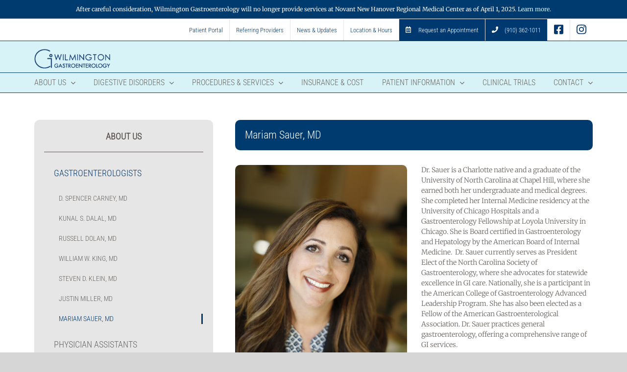

--- FILE ---
content_type: text/html; charset=UTF-8
request_url: https://wilmingtongi.com/about-us/gastroenterologists/mariam-sauer-md/
body_size: 19433
content:
<!DOCTYPE html>
<html class="avada-html-layout-wide avada-html-header-position-top" lang="en-US" prefix="og: http://ogp.me/ns# fb: http://ogp.me/ns/fb#">
<head>
	<meta http-equiv="X-UA-Compatible" content="IE=edge" />
	<meta http-equiv="Content-Type" content="text/html; charset=utf-8"/>
	<meta name="viewport" content="width=device-width, initial-scale=1" />
	<meta name='robots' content='index, follow, max-image-preview:large, max-snippet:-1, max-video-preview:-1' />
	<style>img:is([sizes="auto" i], [sizes^="auto," i]) { contain-intrinsic-size: 3000px 1500px }</style>
	
	<!-- This site is optimized with the Yoast SEO plugin v26.7 - https://yoast.com/wordpress/plugins/seo/ -->
	<title>Mariam Sauer, MD | Wilmington Gastroenterology Associates</title>
	<meta name="description" content="Mariam Sauer, MD is a digestive specialist at Wilmington Gastroenterology Associates. Learn about her training and experience." />
	<link rel="canonical" href="https://wilmingtongi.com/about-us/gastroenterologists/mariam-sauer-md/" />
	<meta property="og:locale" content="en_US" />
	<meta property="og:type" content="article" />
	<meta property="og:title" content="Mariam Sauer, MD | Wilmington Gastroenterology Associates" />
	<meta property="og:description" content="Mariam Sauer, MD is a digestive specialist at Wilmington Gastroenterology Associates. Learn about her training and experience." />
	<meta property="og:url" content="https://wilmingtongi.com/about-us/gastroenterologists/mariam-sauer-md/" />
	<meta property="og:site_name" content="Wilmington Gastroenterology Associates" />
	<meta property="article:modified_time" content="2025-04-30T15:39:55+00:00" />
	<meta name="twitter:label1" content="Est. reading time" />
	<meta name="twitter:data1" content="1 minute" />
	<script type="application/ld+json" class="yoast-schema-graph">{"@context":"https://schema.org","@graph":[{"@type":"WebPage","@id":"https://wilmingtongi.com/about-us/gastroenterologists/mariam-sauer-md/","url":"https://wilmingtongi.com/about-us/gastroenterologists/mariam-sauer-md/","name":"Mariam Sauer, MD | Wilmington Gastroenterology Associates","isPartOf":{"@id":"https://wilmingtongi.com/#website"},"datePublished":"2014-10-24T19:15:45+00:00","dateModified":"2025-04-30T15:39:55+00:00","description":"Mariam Sauer, MD is a digestive specialist at Wilmington Gastroenterology Associates. Learn about her training and experience.","breadcrumb":{"@id":"https://wilmingtongi.com/about-us/gastroenterologists/mariam-sauer-md/#breadcrumb"},"inLanguage":"en-US","potentialAction":[{"@type":"ReadAction","target":["https://wilmingtongi.com/about-us/gastroenterologists/mariam-sauer-md/"]}]},{"@type":"BreadcrumbList","@id":"https://wilmingtongi.com/about-us/gastroenterologists/mariam-sauer-md/#breadcrumb","itemListElement":[{"@type":"ListItem","position":1,"name":"Home","item":"https://wilmingtongi.com/"},{"@type":"ListItem","position":2,"name":"About Us","item":"https://wilmingtongi.com/about-us/"},{"@type":"ListItem","position":3,"name":"Gastroenterologists","item":"https://wilmingtongi.com/about-us/gastroenterologists/"},{"@type":"ListItem","position":4,"name":"Mariam Sauer, MD"}]},{"@type":"WebSite","@id":"https://wilmingtongi.com/#website","url":"https://wilmingtongi.com/","name":"Wilmington Gastroenterology Associates","description":"WGI offers 8 board certified digestive disease specialists, extensive staff, a state-of-the-art Endoscopy Center and the latest pain-free sedation options.","potentialAction":[{"@type":"SearchAction","target":{"@type":"EntryPoint","urlTemplate":"https://wilmingtongi.com/?s={search_term_string}"},"query-input":{"@type":"PropertyValueSpecification","valueRequired":true,"valueName":"search_term_string"}}],"inLanguage":"en-US"}]}</script>
	<!-- / Yoast SEO plugin. -->


<link rel="alternate" type="application/rss+xml" title="Wilmington Gastroenterology Associates &raquo; Feed" href="https://wilmingtongi.com/feed/" />
<link rel="alternate" type="application/rss+xml" title="Wilmington Gastroenterology Associates &raquo; Comments Feed" href="https://wilmingtongi.com/comments/feed/" />
		
		
		
				<link rel="alternate" type="application/rss+xml" title="Wilmington Gastroenterology Associates &raquo; Mariam Sauer, MD Comments Feed" href="https://wilmingtongi.com/about-us/gastroenterologists/mariam-sauer-md/feed/" />
		<style>
			.lazyload,
			.lazyloading {
				max-width: 100%;
			}
		</style>
							<meta name="description" content="Mariam Sauer, MD    

Dr. Sauer is a Charlotte native and a graduate of the University of North Carolina at Chapel Hill, where she earned both her undergraduate and medical degrees. She completed her Internal Medicine residency at the University of Chicago Hospitals and a Gastroenterology Fellowship at Loyola University in Chicago. She"/>
				
		<meta property="og:locale" content="en_US"/>
		<meta property="og:type" content="article"/>
		<meta property="og:site_name" content="Wilmington Gastroenterology Associates"/>
		<meta property="og:title" content="Mariam Sauer, MD | Wilmington Gastroenterology Associates"/>
				<meta property="og:description" content="Mariam Sauer, MD    

Dr. Sauer is a Charlotte native and a graduate of the University of North Carolina at Chapel Hill, where she earned both her undergraduate and medical degrees. She completed her Internal Medicine residency at the University of Chicago Hospitals and a Gastroenterology Fellowship at Loyola University in Chicago. She"/>
				<meta property="og:url" content="https://wilmingtongi.com/about-us/gastroenterologists/mariam-sauer-md/"/>
													<meta property="article:modified_time" content="2025-04-30T15:39:55-05:00"/>
											<meta property="og:image" content="https://wilmingtongi.com/wp-content/uploads/2014/11/Wilmington-Gastroenterology-Associates-logo.png"/>
		<meta property="og:image:width" content="209"/>
		<meta property="og:image:height" content="54"/>
		<meta property="og:image:type" content="image/png"/>
				<script type="text/javascript">
/* <![CDATA[ */
window._wpemojiSettings = {"baseUrl":"https:\/\/s.w.org\/images\/core\/emoji\/16.0.1\/72x72\/","ext":".png","svgUrl":"https:\/\/s.w.org\/images\/core\/emoji\/16.0.1\/svg\/","svgExt":".svg","source":{"concatemoji":"https:\/\/wilmingtongi.com\/wp-includes\/js\/wp-emoji-release.min.js?ver=6.8.3"}};
/*! This file is auto-generated */
!function(s,n){var o,i,e;function c(e){try{var t={supportTests:e,timestamp:(new Date).valueOf()};sessionStorage.setItem(o,JSON.stringify(t))}catch(e){}}function p(e,t,n){e.clearRect(0,0,e.canvas.width,e.canvas.height),e.fillText(t,0,0);var t=new Uint32Array(e.getImageData(0,0,e.canvas.width,e.canvas.height).data),a=(e.clearRect(0,0,e.canvas.width,e.canvas.height),e.fillText(n,0,0),new Uint32Array(e.getImageData(0,0,e.canvas.width,e.canvas.height).data));return t.every(function(e,t){return e===a[t]})}function u(e,t){e.clearRect(0,0,e.canvas.width,e.canvas.height),e.fillText(t,0,0);for(var n=e.getImageData(16,16,1,1),a=0;a<n.data.length;a++)if(0!==n.data[a])return!1;return!0}function f(e,t,n,a){switch(t){case"flag":return n(e,"\ud83c\udff3\ufe0f\u200d\u26a7\ufe0f","\ud83c\udff3\ufe0f\u200b\u26a7\ufe0f")?!1:!n(e,"\ud83c\udde8\ud83c\uddf6","\ud83c\udde8\u200b\ud83c\uddf6")&&!n(e,"\ud83c\udff4\udb40\udc67\udb40\udc62\udb40\udc65\udb40\udc6e\udb40\udc67\udb40\udc7f","\ud83c\udff4\u200b\udb40\udc67\u200b\udb40\udc62\u200b\udb40\udc65\u200b\udb40\udc6e\u200b\udb40\udc67\u200b\udb40\udc7f");case"emoji":return!a(e,"\ud83e\udedf")}return!1}function g(e,t,n,a){var r="undefined"!=typeof WorkerGlobalScope&&self instanceof WorkerGlobalScope?new OffscreenCanvas(300,150):s.createElement("canvas"),o=r.getContext("2d",{willReadFrequently:!0}),i=(o.textBaseline="top",o.font="600 32px Arial",{});return e.forEach(function(e){i[e]=t(o,e,n,a)}),i}function t(e){var t=s.createElement("script");t.src=e,t.defer=!0,s.head.appendChild(t)}"undefined"!=typeof Promise&&(o="wpEmojiSettingsSupports",i=["flag","emoji"],n.supports={everything:!0,everythingExceptFlag:!0},e=new Promise(function(e){s.addEventListener("DOMContentLoaded",e,{once:!0})}),new Promise(function(t){var n=function(){try{var e=JSON.parse(sessionStorage.getItem(o));if("object"==typeof e&&"number"==typeof e.timestamp&&(new Date).valueOf()<e.timestamp+604800&&"object"==typeof e.supportTests)return e.supportTests}catch(e){}return null}();if(!n){if("undefined"!=typeof Worker&&"undefined"!=typeof OffscreenCanvas&&"undefined"!=typeof URL&&URL.createObjectURL&&"undefined"!=typeof Blob)try{var e="postMessage("+g.toString()+"("+[JSON.stringify(i),f.toString(),p.toString(),u.toString()].join(",")+"));",a=new Blob([e],{type:"text/javascript"}),r=new Worker(URL.createObjectURL(a),{name:"wpTestEmojiSupports"});return void(r.onmessage=function(e){c(n=e.data),r.terminate(),t(n)})}catch(e){}c(n=g(i,f,p,u))}t(n)}).then(function(e){for(var t in e)n.supports[t]=e[t],n.supports.everything=n.supports.everything&&n.supports[t],"flag"!==t&&(n.supports.everythingExceptFlag=n.supports.everythingExceptFlag&&n.supports[t]);n.supports.everythingExceptFlag=n.supports.everythingExceptFlag&&!n.supports.flag,n.DOMReady=!1,n.readyCallback=function(){n.DOMReady=!0}}).then(function(){return e}).then(function(){var e;n.supports.everything||(n.readyCallback(),(e=n.source||{}).concatemoji?t(e.concatemoji):e.wpemoji&&e.twemoji&&(t(e.twemoji),t(e.wpemoji)))}))}((window,document),window._wpemojiSettings);
/* ]]> */
</script>
<style id='wp-emoji-styles-inline-css' type='text/css'>

	img.wp-smiley, img.emoji {
		display: inline !important;
		border: none !important;
		box-shadow: none !important;
		height: 1em !important;
		width: 1em !important;
		margin: 0 0.07em !important;
		vertical-align: -0.1em !important;
		background: none !important;
		padding: 0 !important;
	}
</style>
<link rel='stylesheet' id='simple-banner-style-css' href='https://wilmingtongi.com/wp-content/plugins/simple-banner/simple-banner.css?ver=3.2.0' type='text/css' media='all' />
<link rel='stylesheet' id='wp-components-css' href='https://wilmingtongi.com/wp-includes/css/dist/components/style.min.css?ver=6.8.3' type='text/css' media='all' />
<link rel='stylesheet' id='godaddy-styles-css' href='https://wilmingtongi.com/wp-content/mu-plugins/vendor/wpex/godaddy-launch/includes/Dependencies/GoDaddy/Styles/build/latest.css?ver=2.0.2' type='text/css' media='all' />
<link rel='stylesheet' id='child-style-css' href='https://wilmingtongi.com/wp-content/themes/Avada-Child-Theme/style.css?ver=6.8.3' type='text/css' media='all' />
<link rel='stylesheet' id='fusion-dynamic-css-css' href='https://wilmingtongi.com/wp-content/uploads/fusion-styles/114118f013292ed668dbb24e55beb1c9.min.css?ver=3.14.2' type='text/css' media='all' />
<script type="text/javascript" src="https://wilmingtongi.com/wp-includes/js/jquery/jquery.min.js?ver=3.7.1" id="jquery-core-js"></script>
<script type="text/javascript" src="https://wilmingtongi.com/wp-includes/js/jquery/jquery-migrate.min.js?ver=3.4.1" id="jquery-migrate-js"></script>
<script type="text/javascript" id="simple-banner-script-js-before">
/* <![CDATA[ */
const simpleBannerScriptParams = {"pro_version_enabled":"1","debug_mode":"","id":112,"version":"3.2.0","banner_params":[{"hide_simple_banner":"no","simple_banner_prepend_element":"body","simple_banner_position":"","header_margin":"","header_padding":"","wp_body_open_enabled":"","wp_body_open":true,"simple_banner_z_index":"","simple_banner_text":"After careful consideration, Wilmington Gastroenterology will no longer provide services at Novant New Hanover Regional Medical Center as of April 1, 2025. <a href=\"\/wilmington-gastroenterology-will-no-longer-provide-services-at-novant-new-hanover-regional-medical-center\/\">Learn more<\/a>.","disabled_on_current_page":false,"disabled_pages_array":[],"is_current_page_a_post":false,"disabled_on_posts":"","simple_banner_disabled_page_paths":"","simple_banner_font_size":"12px","simple_banner_color":"#003b70","simple_banner_text_color":"","simple_banner_link_color":"#d8f3f7","simple_banner_close_color":"","simple_banner_custom_css":"","simple_banner_scrolling_custom_css":"","simple_banner_text_custom_css":"","simple_banner_button_css":"","site_custom_css":"","keep_site_custom_css":"","site_custom_js":"jQuery(document).ready(function($) {\r\n  \/\/ Put the IDs of your banners into an array\r\n  var banners = ['#simple-banner', '#simple-banner_2', '#simple-banner_3'];\r\n  var current = 0; \/\/ Start with the first banner\r\n\r\n  \/\/ Hide all banners except the first one\r\n  $(banners.slice(1).join(',')).hide();\r\n\r\n  function cycleBanners() {\r\n    var next = (current + 1) % banners.length; \/\/ Loop back to 0 after last\r\n    $(banners[current]).fadeOut('slow', function() {\r\n      $(banners[next]).fadeIn('slow', function() {\r\n        \/\/ Wait 2 seconds, then cycle again\r\n        setTimeout(cycleBanners, 5000);\r\n      });\r\n    });\r\n    current = next; \/\/ Update the current banner index\r\n  }\r\n\r\n  \/\/ Start cycling after 2 seconds\r\n  setTimeout(cycleBanners, 5000);\r\n});","keep_site_custom_js":"","close_button_enabled":"","close_button_expiration":"","close_button_cookie_set":false,"current_date":{"date":"2026-01-08 10:59:57.520041","timezone_type":3,"timezone":"UTC"},"start_date":{"date":"2026-01-08 10:59:57.520051","timezone_type":3,"timezone":"UTC"},"end_date":{"date":"2026-01-08 10:59:57.520057","timezone_type":3,"timezone":"UTC"},"simple_banner_start_after_date":"","simple_banner_remove_after_date":"","simple_banner_insert_inside_element":""},{"hide_simple_banner":"no","simple_banner_prepend_element":"body","simple_banner_position":"","header_margin":"","header_padding":"","wp_body_open_enabled":"","wp_body_open":true,"simple_banner_z_index":"","simple_banner_text":"Wilmington Gastroenterology is now offering treatment for incontinence and a Liver Health Screen to monitor liver health. <a href=\"\/incontinence-treatment-liver-health-screen\/\">Learn more<\/a>.","disabled_on_current_page":false,"disabled_pages_array":[],"is_current_page_a_post":false,"disabled_on_posts":"","simple_banner_disabled_page_paths":"","simple_banner_font_size":"12px","simple_banner_color":"#003b70","simple_banner_text_color":"","simple_banner_link_color":"#d8f3f7","simple_banner_close_color":"","simple_banner_custom_css":"display: none;","simple_banner_scrolling_custom_css":"","simple_banner_text_custom_css":"","simple_banner_button_css":"","site_custom_css":"","keep_site_custom_css":"","site_custom_js":"","keep_site_custom_js":"","close_button_enabled":"","close_button_expiration":"","close_button_cookie_set":false,"current_date":{"date":"2026-01-08 10:59:57.520591","timezone_type":3,"timezone":"UTC"},"start_date":{"date":"2026-01-08 10:59:57.520597","timezone_type":3,"timezone":"UTC"},"end_date":{"date":"2026-01-08 10:59:57.520601","timezone_type":3,"timezone":"UTC"},"simple_banner_start_after_date":"","simple_banner_remove_after_date":"","simple_banner_insert_inside_element":""},{"hide_simple_banner":"no","simple_banner_prepend_element":"body","simple_banner_position":"","header_margin":"","header_padding":"","wp_body_open_enabled":"","wp_body_open":true,"simple_banner_z_index":"","simple_banner_text":"After more than 25 years of dedicated service to the Wilmington community, Dr. Robert Henihan has retired from our practice. <a href=\"\/dr-robert-henihan-has-retired-from-wilmington-gastroenterology-associates\/\">Learn more<\/a>.","disabled_on_current_page":false,"disabled_pages_array":[],"is_current_page_a_post":false,"disabled_on_posts":"","simple_banner_disabled_page_paths":"","simple_banner_font_size":"12px","simple_banner_color":"#003b70","simple_banner_text_color":"","simple_banner_link_color":"#d8f3f7","simple_banner_close_color":"","simple_banner_custom_css":"display: none;","simple_banner_scrolling_custom_css":"","simple_banner_text_custom_css":"","simple_banner_button_css":"","site_custom_css":"","keep_site_custom_css":"","site_custom_js":"","keep_site_custom_js":"","close_button_enabled":"","close_button_expiration":"","close_button_cookie_set":false,"current_date":{"date":"2026-01-08 10:59:57.520979","timezone_type":3,"timezone":"UTC"},"start_date":{"date":"2026-01-08 10:59:57.520984","timezone_type":3,"timezone":"UTC"},"end_date":{"date":"2026-01-08 10:59:57.520988","timezone_type":3,"timezone":"UTC"},"simple_banner_start_after_date":"","simple_banner_remove_after_date":"","simple_banner_insert_inside_element":""},{"hide_simple_banner":"no","simple_banner_prepend_element":"body","simple_banner_position":"","header_margin":"","header_padding":"","wp_body_open_enabled":"","wp_body_open":true,"simple_banner_z_index":"","simple_banner_text":"","disabled_on_current_page":false,"disabled_pages_array":[],"is_current_page_a_post":false,"disabled_on_posts":"","simple_banner_disabled_page_paths":"","simple_banner_font_size":"","simple_banner_color":"","simple_banner_text_color":"","simple_banner_link_color":"","simple_banner_close_color":"","simple_banner_custom_css":"","simple_banner_scrolling_custom_css":"","simple_banner_text_custom_css":"","simple_banner_button_css":"","site_custom_css":"","keep_site_custom_css":"","site_custom_js":"","keep_site_custom_js":"","close_button_enabled":"","close_button_expiration":"","close_button_cookie_set":false,"current_date":{"date":"2026-01-08 10:59:57.521298","timezone_type":3,"timezone":"UTC"},"start_date":{"date":"2026-01-08 10:59:57.521302","timezone_type":3,"timezone":"UTC"},"end_date":{"date":"2026-01-08 10:59:57.521306","timezone_type":3,"timezone":"UTC"},"simple_banner_start_after_date":"","simple_banner_remove_after_date":"","simple_banner_insert_inside_element":""},{"hide_simple_banner":"no","simple_banner_prepend_element":"body","simple_banner_position":"","header_margin":"","header_padding":"","wp_body_open_enabled":"","wp_body_open":true,"simple_banner_z_index":"","simple_banner_text":"","disabled_on_current_page":false,"disabled_pages_array":[],"is_current_page_a_post":false,"disabled_on_posts":"","simple_banner_disabled_page_paths":"","simple_banner_font_size":"","simple_banner_color":"","simple_banner_text_color":"","simple_banner_link_color":"","simple_banner_close_color":"","simple_banner_custom_css":"","simple_banner_scrolling_custom_css":"","simple_banner_text_custom_css":"","simple_banner_button_css":"","site_custom_css":"","keep_site_custom_css":"","site_custom_js":"","keep_site_custom_js":"","close_button_enabled":"","close_button_expiration":"","close_button_cookie_set":false,"current_date":{"date":"2026-01-08 10:59:57.521607","timezone_type":3,"timezone":"UTC"},"start_date":{"date":"2026-01-08 10:59:57.521611","timezone_type":3,"timezone":"UTC"},"end_date":{"date":"2026-01-08 10:59:57.521615","timezone_type":3,"timezone":"UTC"},"simple_banner_start_after_date":"","simple_banner_remove_after_date":"","simple_banner_insert_inside_element":""}]}
/* ]]> */
</script>
<script type="text/javascript" src="https://wilmingtongi.com/wp-content/plugins/simple-banner/simple-banner.js?ver=3.2.0" id="simple-banner-script-js"></script>
<link rel="https://api.w.org/" href="https://wilmingtongi.com/wp-json/" /><link rel="alternate" title="JSON" type="application/json" href="https://wilmingtongi.com/wp-json/wp/v2/pages/112" /><link rel="EditURI" type="application/rsd+xml" title="RSD" href="https://wilmingtongi.com/xmlrpc.php?rsd" />
<meta name="generator" content="WordPress 6.8.3" />
<link rel='shortlink' href='https://wilmingtongi.com/?p=112' />
<link rel="alternate" title="oEmbed (JSON)" type="application/json+oembed" href="https://wilmingtongi.com/wp-json/oembed/1.0/embed?url=https%3A%2F%2Fwilmingtongi.com%2Fabout-us%2Fgastroenterologists%2Fmariam-sauer-md%2F" />
<link rel="alternate" title="oEmbed (XML)" type="text/xml+oembed" href="https://wilmingtongi.com/wp-json/oembed/1.0/embed?url=https%3A%2F%2Fwilmingtongi.com%2Fabout-us%2Fgastroenterologists%2Fmariam-sauer-md%2F&#038;format=xml" />
<style id="simple-banner-font-size" type="text/css">.simple-banner .simple-banner-text{font-size:12px;}</style><style id="simple-banner-background-color" type="text/css">.simple-banner{background:#003b70;}</style><style id="simple-banner-text-color" type="text/css">.simple-banner .simple-banner-text{color: #ffffff;}</style><style id="simple-banner-link-color" type="text/css">.simple-banner .simple-banner-text a{color:#d8f3f7;}</style><style id="simple-banner-z-index" type="text/css">.simple-banner{z-index: 99999;}</style><style id="simple-banner-site-custom-css-dummy" type="text/css"></style><script id="simple-banner-site-custom-js" type="text/javascript">jQuery(document).ready(function($) {
  // Put the IDs of your banners into an array
  var banners = ['#simple-banner', '#simple-banner_2', '#simple-banner_3'];
  var current = 0; // Start with the first banner

  // Hide all banners except the first one
  $(banners.slice(1).join(',')).hide();

  function cycleBanners() {
    var next = (current + 1) % banners.length; // Loop back to 0 after last
    $(banners[current]).fadeOut('slow', function() {
      $(banners[next]).fadeIn('slow', function() {
        // Wait 2 seconds, then cycle again
        setTimeout(cycleBanners, 5000);
      });
    });
    current = next; // Update the current banner index
  }

  // Start cycling after 2 seconds
  setTimeout(cycleBanners, 5000);
});</script><style id="simple-banner-font-size_2" type="text/css">.simple-banner_2 .simple-banner-text_2{font-size:12px;}</style><style id="simple-banner-background-color_2" type="text/css">.simple-banner_2{background:#003b70;}</style><style id="simple-banner-text-color_2" type="text/css">.simple-banner_2 .simple-banner-text_2{color: #ffffff;}</style><style id="simple-banner-link-color_2" type="text/css">.simple-banner_2 .simple-banner-text_2 a{color:#d8f3f7;}</style><style id="simple-banner-z-index_2" type="text/css">.simple-banner_2{z-index: 99999;}</style><style id="simple-banner-custom-css_2" type="text/css">.simple-banner_2{display: none;}</style><style id="simple-banner-font-size_3" type="text/css">.simple-banner_3 .simple-banner-text_3{font-size:12px;}</style><style id="simple-banner-background-color_3" type="text/css">.simple-banner_3{background:#003b70;}</style><style id="simple-banner-text-color_3" type="text/css">.simple-banner_3 .simple-banner-text_3{color: #ffffff;}</style><style id="simple-banner-link-color_3" type="text/css">.simple-banner_3 .simple-banner-text_3 a{color:#d8f3f7;}</style><style id="simple-banner-z-index_3" type="text/css">.simple-banner_3{z-index: 99999;}</style><style id="simple-banner-custom-css_3" type="text/css">.simple-banner_3{display: none;}</style><style id="simple-banner-background-color_4" type="text/css">.simple-banner_4{background: #024985;}</style><style id="simple-banner-text-color_4" type="text/css">.simple-banner_4 .simple-banner-text_4{color: #ffffff;}</style><style id="simple-banner-link-color_4" type="text/css">.simple-banner_4 .simple-banner-text_4 a{color:#f16521;}</style><style id="simple-banner-z-index_4" type="text/css">.simple-banner_4{z-index: 99999;}</style><style id="simple-banner-background-color_5" type="text/css">.simple-banner_5{background: #024985;}</style><style id="simple-banner-text-color_5" type="text/css">.simple-banner_5 .simple-banner-text_5{color: #ffffff;}</style><style id="simple-banner-link-color_5" type="text/css">.simple-banner_5 .simple-banner-text_5 a{color:#f16521;}</style><style id="simple-banner-z-index_5" type="text/css">.simple-banner_5{z-index: 99999;}</style>		<script>
			document.documentElement.className = document.documentElement.className.replace('no-js', 'js');
		</script>
				<style>
			.no-js img.lazyload {
				display: none;
			}

			figure.wp-block-image img.lazyloading {
				min-width: 150px;
			}

			.lazyload,
			.lazyloading {
				--smush-placeholder-width: 100px;
				--smush-placeholder-aspect-ratio: 1/1;
				width: var(--smush-image-width, var(--smush-placeholder-width)) !important;
				aspect-ratio: var(--smush-image-aspect-ratio, var(--smush-placeholder-aspect-ratio)) !important;
			}

						.lazyload, .lazyloading {
				opacity: 0;
			}

			.lazyloaded {
				opacity: 1;
				transition: opacity 400ms;
				transition-delay: 0ms;
			}

					</style>
		<style type="text/css" id="css-fb-visibility">@media screen and (max-width: 800px){.fusion-no-small-visibility{display:none !important;}body .sm-text-align-center{text-align:center !important;}body .sm-text-align-left{text-align:left !important;}body .sm-text-align-right{text-align:right !important;}body .sm-text-align-justify{text-align:justify !important;}body .sm-flex-align-center{justify-content:center !important;}body .sm-flex-align-flex-start{justify-content:flex-start !important;}body .sm-flex-align-flex-end{justify-content:flex-end !important;}body .sm-mx-auto{margin-left:auto !important;margin-right:auto !important;}body .sm-ml-auto{margin-left:auto !important;}body .sm-mr-auto{margin-right:auto !important;}body .fusion-absolute-position-small{position:absolute;width:100%;}.awb-sticky.awb-sticky-small{ position: sticky; top: var(--awb-sticky-offset,0); }}@media screen and (min-width: 801px) and (max-width: 1024px){.fusion-no-medium-visibility{display:none !important;}body .md-text-align-center{text-align:center !important;}body .md-text-align-left{text-align:left !important;}body .md-text-align-right{text-align:right !important;}body .md-text-align-justify{text-align:justify !important;}body .md-flex-align-center{justify-content:center !important;}body .md-flex-align-flex-start{justify-content:flex-start !important;}body .md-flex-align-flex-end{justify-content:flex-end !important;}body .md-mx-auto{margin-left:auto !important;margin-right:auto !important;}body .md-ml-auto{margin-left:auto !important;}body .md-mr-auto{margin-right:auto !important;}body .fusion-absolute-position-medium{position:absolute;width:100%;}.awb-sticky.awb-sticky-medium{ position: sticky; top: var(--awb-sticky-offset,0); }}@media screen and (min-width: 1025px){.fusion-no-large-visibility{display:none !important;}body .lg-text-align-center{text-align:center !important;}body .lg-text-align-left{text-align:left !important;}body .lg-text-align-right{text-align:right !important;}body .lg-text-align-justify{text-align:justify !important;}body .lg-flex-align-center{justify-content:center !important;}body .lg-flex-align-flex-start{justify-content:flex-start !important;}body .lg-flex-align-flex-end{justify-content:flex-end !important;}body .lg-mx-auto{margin-left:auto !important;margin-right:auto !important;}body .lg-ml-auto{margin-left:auto !important;}body .lg-mr-auto{margin-right:auto !important;}body .fusion-absolute-position-large{position:absolute;width:100%;}.awb-sticky.awb-sticky-large{ position: sticky; top: var(--awb-sticky-offset,0); }}</style><link rel="icon" href="https://wilmingtongi.com/wp-content/uploads/2017/09/cropped-512x512_png-1-32x32.png" sizes="32x32" />
<link rel="icon" href="https://wilmingtongi.com/wp-content/uploads/2017/09/cropped-512x512_png-1-192x192.png" sizes="192x192" />
<link rel="apple-touch-icon" href="https://wilmingtongi.com/wp-content/uploads/2017/09/cropped-512x512_png-1-180x180.png" />
<meta name="msapplication-TileImage" content="https://wilmingtongi.com/wp-content/uploads/2017/09/cropped-512x512_png-1-270x270.png" />
		<script type="text/javascript">
			var doc = document.documentElement;
			doc.setAttribute( 'data-useragent', navigator.userAgent );
		</script>
		<!-- Global site tag (gtag.js) - Google Analytics -->
<script async src="https://www.googletagmanager.com/gtag/js?id=UA-57385849-1"></script>
<script>
  window.dataLayer = window.dataLayer || [];
  function gtag(){dataLayer.push(arguments);}
  gtag('js', new Date());

  gtag('config', 'UA-57385849-1');
</script>
	<script src="https://kit.fontawesome.com/773ae5b6bf.js" crossorigin="anonymous"></script>

<script>
document.addEventListener( 'wpcf7mailsent', function( event ) {
    location = '/thank-you/';
}, false );
</script>

<!-- Global site tag (gtag.js) - Google Ads: 1007637309 -->
<script async src="https://www.googletagmanager.com/gtag/js?id=AW-1007637309"></script>
<script>
  window.dataLayer = window.dataLayer || [];
  function gtag(){dataLayer.push(arguments);}
  gtag('js', new Date());

  gtag('config', 'AW-1007637309');
</script>

<!-- Facebook Pixel Code -->
<script>
  !function(f,b,e,v,n,t,s)
  {if(f.fbq)return;n=f.fbq=function(){n.callMethod?
  n.callMethod.apply(n,arguments):n.queue.push(arguments)};
  if(!f._fbq)f._fbq=n;n.push=n;n.loaded=!0;n.version='2.0';
  n.queue=[];t=b.createElement(e);t.async=!0;
  t.src=v;s=b.getElementsByTagName(e)[0];
  s.parentNode.insertBefore(t,s)}(window, document,'script',
  'https://connect.facebook.net/en_US/fbevents.js');
  fbq('init', '962108487567650');
  fbq('track', 'PageView');
</script>
<noscript><img height="1" width="1" style="display:none"
  src="https://www.facebook.com/tr?id=962108487567650&ev=PageView&noscript=1"
/></noscript>
<!-- End Facebook Pixel Code --></head>

<body class="wp-singular page-template-default page page-id-112 page-child parent-pageid-23 wp-theme-Avada wp-child-theme-Avada-Child-Theme has-sidebar fusion-image-hovers fusion-pagination-sizing fusion-button_type-flat fusion-button_span-yes fusion-button_gradient-linear avada-image-rollover-circle-yes avada-image-rollover-yes avada-image-rollover-direction-left dont-animate fusion-body ltr fusion-sticky-header no-tablet-sticky-header no-mobile-sticky-header no-mobile-slidingbar no-mobile-totop avada-has-rev-slider-styles fusion-disable-outline fusion-sub-menu-fade mobile-logo-pos-left layout-wide-mode avada-has-boxed-modal-shadow- layout-scroll-offset-full avada-has-zero-margin-offset-top fusion-top-header menu-text-align-center mobile-menu-design-modern fusion-show-pagination-text fusion-header-layout-v5 avada-responsive avada-footer-fx-none avada-menu-highlight-style-textcolor fusion-search-form-classic fusion-main-menu-search-dropdown fusion-avatar-square avada-dropdown-styles avada-blog-layout-large avada-blog-archive-layout-large avada-header-shadow-no avada-menu-icon-position-left avada-has-megamenu-shadow avada-has-mainmenu-dropdown-divider avada-has-breadcrumb-mobile-hidden avada-has-titlebar-hide avada-has-pagination-width_height avada-flyout-menu-direction-right avada-ec-views-v1" data-awb-post-id="112">
		<a class="skip-link screen-reader-text" href="#content">Skip to content</a>

	<div id="boxed-wrapper">
		
		<div id="wrapper" class="fusion-wrapper">
			<div id="home" style="position:relative;top:-1px;"></div>
							
					
			<header class="fusion-header-wrapper">
				<div class="fusion-header-v5 fusion-logo-alignment fusion-logo-left fusion-sticky-menu- fusion-sticky-logo- fusion-mobile-logo- fusion-sticky-menu-and-logo fusion-header-menu-align-center fusion-mobile-menu-design-modern">
					
<div class="fusion-secondary-header">
	<div class="fusion-row">
							<div class="fusion-alignright">
				<nav class="fusion-secondary-menu" role="navigation" aria-label="Secondary Menu"><ul id="menu-quick-links-nav-header" class="menu"><li  id="menu-item-1054"  class="menu-item menu-item-type-custom menu-item-object-custom menu-item-1054"  data-item-id="1054"><a  href="https://wilmingtongi.mygportal.com/" class="fusion-textcolor-highlight"><span class="menu-text">Patient Portal</span></a></li><li  id="menu-item-1081"  class="menu-item menu-item-type-post_type menu-item-object-page menu-item-1081"  data-item-id="1081"><a  href="https://wilmingtongi.com/referring-providers/" class="fusion-textcolor-highlight"><span class="menu-text">Referring Providers</span></a></li><li  id="menu-item-1082"  class="menu-item menu-item-type-post_type menu-item-object-page menu-item-1082"  data-item-id="1082"><a  href="https://wilmingtongi.com/news-updates/" class="fusion-textcolor-highlight"><span class="menu-text">News &amp; Updates</span></a></li><li  id="menu-item-1158"  class="menu-item menu-item-type-post_type menu-item-object-page menu-item-1158"  data-item-id="1158"><a  href="https://wilmingtongi.com/contact/location-hours/" class="fusion-textcolor-highlight"><span class="menu-text">Location &amp; Hours</span></a></li><li  id="menu-item-1344"  class="quick-appointment menu-item menu-item-type-post_type menu-item-object-page menu-item-1344"  data-classes="quick-appointment" data-item-id="1344"><a  href="https://wilmingtongi.com/request-an-appointment/" class="fusion-flex-link fusion-textcolor-highlight"><span class="fusion-megamenu-icon"><i class="glyphicon fa-calendar-alt far" aria-hidden="true"></i></span><span class="menu-text">Request an Appointment</span></a></li><li  id="menu-item-1640"  class="quick-phone menu-item menu-item-type-custom menu-item-object-custom menu-item-1640"  data-classes="quick-phone" data-item-id="1640"><a  href="tel:9103621011" class="fusion-flex-link fusion-textcolor-highlight"><span class="fusion-megamenu-icon"><i class="glyphicon fa-phone fas" aria-hidden="true"></i></span><span class="menu-text">(910) 362-1011</span></a></li><li  id="menu-item-1641"  class="menu-item menu-item-type-custom menu-item-object-custom menu-item-1641"  data-item-id="1641"><a  title="Facebook" target="_blank" rel="noopener noreferrer" href="https://www.facebook.com/wilmingtongi" class="fusion-flex-link fusion-textcolor-highlight"><span class="fusion-megamenu-icon"><i class="glyphicon fa-facebook-square fab" aria-hidden="true"></i></span><span class="menu-text">Facebook</span></a></li><li  id="menu-item-1982"  class="menu-item menu-item-type-custom menu-item-object-custom menu-item-1982"  data-item-id="1982"><a  title="Instagram" target="_blank" rel="noopener noreferrer" href="https://www.instagram.com/wilmingtongastro" class="fusion-flex-link fusion-textcolor-highlight"><span class="fusion-megamenu-icon"><i class="glyphicon fa-instagram fab" aria-hidden="true"></i></span><span class="menu-text">Instagram</span></a></li></ul></nav><nav class="fusion-mobile-nav-holder fusion-mobile-menu-text-align-left" aria-label="Secondary Mobile Menu"></nav>			</div>
			</div>
</div>
<div class="fusion-header-sticky-height"></div>
<div class="fusion-sticky-header-wrapper"> <!-- start fusion sticky header wrapper -->
	<div class="fusion-header">
		<div class="fusion-row">
							<div class="fusion-logo" data-margin-top="16px" data-margin-bottom="8px" data-margin-left="0px" data-margin-right="0px">
			<a class="fusion-logo-link"  href="https://wilmingtongi.com/" >

						<!-- standard logo -->
			<img data-src="https://wilmingtongi.com/wp-content/uploads/2014/11/Wilmington-Gastroenterology-Associates-logo.png" data-srcset="https://wilmingtongi.com/wp-content/uploads/2014/11/Wilmington-Gastroenterology-Associates-logo.png 1x, https://wilmingtongi.com/wp-content/uploads/2014/11/Wilmington-Gastroenterology-Associates-logo-retina.png 2x" width="155" height="40" style="--smush-placeholder-width: 155px; --smush-placeholder-aspect-ratio: 155/40;max-height:40px;height:auto;" alt="Wilmington Gastroenterology Associates Logo" data-retina_logo_url="https://wilmingtongi.com/wp-content/uploads/2014/11/Wilmington-Gastroenterology-Associates-logo-retina.png" class="fusion-standard-logo lazyload" src="[data-uri]" />

			
					</a>
		</div>
								<div class="fusion-mobile-menu-icons">
							<a href="#" class="fusion-icon awb-icon-bars" aria-label="Toggle mobile menu" aria-expanded="false"></a>
		
		
		
			</div>
			
					</div>
	</div>
	<div class="fusion-secondary-main-menu">
		<div class="fusion-row">
			<nav class="fusion-main-menu" aria-label="Main Menu"><ul id="menu-main-nav" class="fusion-menu"><li  id="menu-item-1057"  class="menu-item menu-item-type-post_type menu-item-object-page current-page-ancestor menu-item-has-children menu-item-1057 fusion-dropdown-menu"  data-item-id="1057"><a  href="https://wilmingtongi.com/about-us/" class="fusion-textcolor-highlight"><span class="menu-text">About Us</span> <span class="fusion-caret"><i class="fusion-dropdown-indicator" aria-hidden="true"></i></span></a><ul class="sub-menu"><li  id="menu-item-1060"  class="menu-item menu-item-type-post_type menu-item-object-page current-page-ancestor menu-item-1060 fusion-dropdown-submenu" ><a  href="https://wilmingtongi.com/about-us/gastroenterologists/" class="fusion-textcolor-highlight"><span>Gastroenterologists</span></a></li><li  id="menu-item-1061"  class="menu-item menu-item-type-post_type menu-item-object-page menu-item-1061 fusion-dropdown-submenu" ><a  href="https://wilmingtongi.com/about-us/physician-assistants/" class="fusion-textcolor-highlight"><span>Physician Assistants</span></a></li><li  id="menu-item-1606"  class="menu-item menu-item-type-post_type menu-item-object-page menu-item-1606 fusion-dropdown-submenu" ><a  href="https://wilmingtongi.com/about-us/facility-endoscopy-center/" class="fusion-textcolor-highlight"><span>Facility</span></a></li></ul></li><li  id="menu-item-1062"  class="menu-item menu-item-type-post_type menu-item-object-page menu-item-has-children menu-item-1062 fusion-dropdown-menu"  data-item-id="1062"><a  href="https://wilmingtongi.com/digestive-disorders/" class="fusion-textcolor-highlight"><span class="menu-text">Digestive Disorders</span> <span class="fusion-caret"><i class="fusion-dropdown-indicator" aria-hidden="true"></i></span></a><ul class="sub-menu"><li  id="menu-item-1063"  class="menu-item menu-item-type-post_type menu-item-object-page menu-item-1063 fusion-dropdown-submenu" ><a  href="https://wilmingtongi.com/digestive-disorders/celiac-disease/" class="fusion-textcolor-highlight"><span>Celiac Disease</span></a></li><li  id="menu-item-1064"  class="menu-item menu-item-type-post_type menu-item-object-page menu-item-1064 fusion-dropdown-submenu" ><a  href="https://wilmingtongi.com/digestive-disorders/colon-cancer-screening/" class="fusion-textcolor-highlight"><span>Colon Cancer Screening</span></a></li><li  id="menu-item-1065"  class="menu-item menu-item-type-post_type menu-item-object-page menu-item-1065 fusion-dropdown-submenu" ><a  href="https://wilmingtongi.com/digestive-disorders/crohns-disease/" class="fusion-textcolor-highlight"><span>Crohn’s Disease</span></a></li><li  id="menu-item-1066"  class="menu-item menu-item-type-post_type menu-item-object-page menu-item-1066 fusion-dropdown-submenu" ><a  href="https://wilmingtongi.com/digestive-disorders/diverticulosis/" class="fusion-textcolor-highlight"><span>Diverticulosis</span></a></li><li  id="menu-item-2073"  class="menu-item menu-item-type-post_type menu-item-object-page menu-item-2073 fusion-dropdown-submenu" ><a  href="https://wilmingtongi.com/digestive-disorders/fatty-liver-disease/" class="fusion-textcolor-highlight"><span>Fatty Liver Disease</span></a></li><li  id="menu-item-2078"  class="menu-item menu-item-type-post_type menu-item-object-page menu-item-2078 fusion-dropdown-submenu" ><a  href="https://wilmingtongi.com/digestive-disorders/fecal-incontinence/" class="fusion-textcolor-highlight"><span>Fecal Incontinence</span></a></li><li  id="menu-item-1067"  class="menu-item menu-item-type-post_type menu-item-object-page menu-item-1067 fusion-dropdown-submenu" ><a  href="https://wilmingtongi.com/digestive-disorders/gallbladder-disease/" class="fusion-textcolor-highlight"><span>Gallbladder Disease</span></a></li><li  id="menu-item-1068"  class="menu-item menu-item-type-post_type menu-item-object-page menu-item-1068 fusion-dropdown-submenu" ><a  href="https://wilmingtongi.com/digestive-disorders/gerd-reflux/" class="fusion-textcolor-highlight"><span>GERD / Reflux</span></a></li><li  id="menu-item-1142"  class="menu-item menu-item-type-post_type menu-item-object-page menu-item-1142 fusion-dropdown-submenu" ><a  href="https://wilmingtongi.com/digestive-disorders/hemorrhoids/" class="fusion-textcolor-highlight"><span>Hemorrhoids</span></a></li><li  id="menu-item-1069"  class="menu-item menu-item-type-post_type menu-item-object-page menu-item-1069 fusion-dropdown-submenu" ><a  href="https://wilmingtongi.com/digestive-disorders/hepatitis/" class="fusion-textcolor-highlight"><span>Hepatitis</span></a></li><li  id="menu-item-1070"  class="menu-item menu-item-type-post_type menu-item-object-page menu-item-1070 fusion-dropdown-submenu" ><a  href="https://wilmingtongi.com/digestive-disorders/irritable-bowel-syndrome-ibs/" class="fusion-textcolor-highlight"><span>Irritable Bowel Syndrome (IBS)</span></a></li><li  id="menu-item-1155"  class="menu-item menu-item-type-post_type menu-item-object-page menu-item-1155 fusion-dropdown-submenu" ><a  href="https://wilmingtongi.com/digestive-disorders/ulcerative-colitis/" class="fusion-textcolor-highlight"><span>Ulcerative Colitis</span></a></li></ul></li><li  id="menu-item-1071"  class="menu-item menu-item-type-post_type menu-item-object-page menu-item-has-children menu-item-1071 fusion-dropdown-menu"  data-item-id="1071"><a  href="https://wilmingtongi.com/procedures-and-services/" class="fusion-textcolor-highlight"><span class="menu-text">Procedures &#038; Services</span> <span class="fusion-caret"><i class="fusion-dropdown-indicator" aria-hidden="true"></i></span></a><ul class="sub-menu"><li  id="menu-item-2027"  class="menu-item menu-item-type-post_type menu-item-object-page menu-item-2027 fusion-dropdown-submenu" ><a  href="https://wilmingtongi.com/procedures-and-services/endoscopic-procedures/" class="fusion-textcolor-highlight"><span>Endoscopic Procedures</span></a></li><li  id="menu-item-2026"  class="menu-item menu-item-type-post_type menu-item-object-page menu-item-2026 fusion-dropdown-submenu" ><a  href="https://wilmingtongi.com/procedures-and-services/additional-procedures-and-services/" class="fusion-textcolor-highlight"><span>Additional Procedures and Services</span></a></li></ul></li><li  id="menu-item-1072"  class="menu-item menu-item-type-post_type menu-item-object-page menu-item-1072"  data-item-id="1072"><a  href="https://wilmingtongi.com/insurance-cost/" class="fusion-textcolor-highlight"><span class="menu-text">Insurance &amp; Cost</span></a></li><li  id="menu-item-1212"  class="menu-item menu-item-type-post_type menu-item-object-page menu-item-has-children menu-item-1212 fusion-dropdown-menu"  data-item-id="1212"><a  href="https://wilmingtongi.com/patient-information/" class="fusion-textcolor-highlight"><span class="menu-text">Patient Information</span> <span class="fusion-caret"><i class="fusion-dropdown-indicator" aria-hidden="true"></i></span></a><ul class="sub-menu"><li  id="menu-item-1077"  class="menu-item menu-item-type-post_type menu-item-object-page menu-item-1077 fusion-dropdown-submenu" ><a  href="https://wilmingtongi.com/patient-information/procedure-preparation/" class="fusion-textcolor-highlight"><span>Procedure Preparation</span></a></li><li  id="menu-item-1076"  class="menu-item menu-item-type-post_type menu-item-object-page menu-item-1076 fusion-dropdown-submenu" ><a  href="https://wilmingtongi.com/patient-information/patient-forms/" class="fusion-textcolor-highlight"><span>Patient Forms</span></a></li><li  id="menu-item-1075"  class="menu-item menu-item-type-post_type menu-item-object-page menu-item-1075 fusion-dropdown-submenu" ><a  href="https://wilmingtongi.com/patient-information/resources/" class="fusion-textcolor-highlight"><span>Resources</span></a></li><li  id="menu-item-1074"  class="menu-item menu-item-type-post_type menu-item-object-page menu-item-1074 fusion-dropdown-submenu" ><a  href="https://wilmingtongi.com/patient-information/faqs/" class="fusion-textcolor-highlight"><span>FAQs</span></a></li></ul></li><li  id="menu-item-2094"  class="menu-item menu-item-type-post_type menu-item-object-page menu-item-2094"  data-item-id="2094"><a  href="https://wilmingtongi.com/clinical-trials/" class="fusion-textcolor-highlight"><span class="menu-text">Clinical Trials</span></a></li><li  id="menu-item-1144"  class="menu-item menu-item-type-post_type menu-item-object-page menu-item-has-children menu-item-1144 fusion-dropdown-menu"  data-item-id="1144"><a  href="https://wilmingtongi.com/contact/location-hours/" class="fusion-textcolor-highlight"><span class="menu-text">Contact</span> <span class="fusion-caret"><i class="fusion-dropdown-indicator" aria-hidden="true"></i></span></a><ul class="sub-menu"><li  id="menu-item-1156"  class="menu-item menu-item-type-post_type menu-item-object-page menu-item-1156 fusion-dropdown-submenu" ><a  href="https://wilmingtongi.com/contact/location-hours/" class="fusion-textcolor-highlight"><span>Location &amp; Hours</span></a></li><li  id="menu-item-1079"  class="menu-item menu-item-type-post_type menu-item-object-page menu-item-1079 fusion-dropdown-submenu" ><a  href="https://wilmingtongi.com/contact/careers/" class="fusion-textcolor-highlight"><span>Careers</span></a></li></ul></li></ul></nav><div class="fusion-mobile-navigation"><ul id="menu-mobile-nav" class="fusion-mobile-menu"><li  id="menu-item-1343"  class="menu-item menu-item-type-post_type menu-item-object-page menu-item-1343"  data-item-id="1343"><a  href="https://wilmingtongi.com/request-an-appointment/" class="fusion-textcolor-highlight"><span class="menu-text">Request an Appointment</span></a></li><li  id="menu-item-1055"  class="menu-item menu-item-type-custom menu-item-object-custom menu-item-1055"  data-item-id="1055"><a  href="https://wilmingtongi.mygportal.com/" class="fusion-textcolor-highlight"><span class="menu-text">Patient Portal</span></a></li><li  id="menu-item-1126"  class="menu-item menu-item-type-post_type menu-item-object-page menu-item-1126"  data-item-id="1126"><a  href="https://wilmingtongi.com/referring-providers/" class="fusion-textcolor-highlight"><span class="menu-text">Referring Providers</span></a></li><li  id="menu-item-1119"  class="menu-item menu-item-type-post_type menu-item-object-page menu-item-1119"  data-item-id="1119"><a  href="https://wilmingtongi.com/news-updates/" class="fusion-textcolor-highlight"><span class="menu-text">News &amp; Updates</span></a></li><li  id="menu-item-1159"  class="menu-item menu-item-type-post_type menu-item-object-page menu-item-1159"  data-item-id="1159"><a  href="https://wilmingtongi.com/contact/location-hours/" class="fusion-textcolor-highlight"><span class="menu-text">Location &amp; Hours</span></a></li><li  id="menu-item-1094"  class="menu-item menu-item-type-post_type menu-item-object-page current-page-ancestor current-menu-ancestor current_page_ancestor menu-item-has-children menu-item-1094 fusion-dropdown-menu"  data-item-id="1094"><a  href="https://wilmingtongi.com/about-us/" class="fusion-textcolor-highlight"><span class="menu-text">About Us</span> <span class="fusion-caret"><i class="fusion-dropdown-indicator" aria-hidden="true"></i></span></a><ul class="sub-menu"><li  id="menu-item-1097"  class="menu-item menu-item-type-post_type menu-item-object-page current-page-ancestor current-menu-ancestor current-menu-parent current-page-parent current_page_parent current_page_ancestor menu-item-has-children menu-item-1097 fusion-dropdown-submenu" ><a  href="https://wilmingtongi.com/about-us/gastroenterologists/" class="fusion-textcolor-highlight"><span>Gastroenterologists</span></a><ul class="sub-menu"><li  id="menu-item-1099"  class="menu-item menu-item-type-post_type menu-item-object-page menu-item-1099" ><a  href="https://wilmingtongi.com/about-us/gastroenterologists/d-spencer-carney-md/" class="fusion-textcolor-highlight"><span>D. Spencer Carney, MD</span></a></li><li  id="menu-item-1337"  class="menu-item menu-item-type-post_type menu-item-object-page menu-item-1337" ><a  href="https://wilmingtongi.com/about-us/gastroenterologists/kunal-s-dalal-md/" class="fusion-textcolor-highlight"><span>Kunal S. Dalal, MD</span></a></li><li  id="menu-item-1860"  class="menu-item menu-item-type-post_type menu-item-object-page menu-item-1860" ><a  href="https://wilmingtongi.com/about-us/gastroenterologists/russell-dolan-md/" class="fusion-textcolor-highlight"><span>Russell Dolan, MD</span></a></li><li  id="menu-item-1992"  class="menu-item menu-item-type-post_type menu-item-object-page menu-item-1992" ><a  href="https://wilmingtongi.com/about-us/gastroenterologists/william-w-king-md/" class="fusion-textcolor-highlight"><span>William W. King, MD</span></a></li><li  id="menu-item-1103"  class="menu-item menu-item-type-post_type menu-item-object-page menu-item-1103" ><a  href="https://wilmingtongi.com/about-us/gastroenterologists/steven-d-klein-md/" class="fusion-textcolor-highlight"><span>Steven D. Klein, MD</span></a></li><li  id="menu-item-1993"  class="menu-item menu-item-type-post_type menu-item-object-page menu-item-1993" ><a  href="https://wilmingtongi.com/about-us/gastroenterologists/justin-miller-md/" class="fusion-textcolor-highlight"><span>Justin Miller, MD</span></a></li><li  id="menu-item-1101"  class="menu-item menu-item-type-post_type menu-item-object-page current-menu-item page_item page-item-112 current_page_item menu-item-1101" ><a  href="https://wilmingtongi.com/about-us/gastroenterologists/mariam-sauer-md/" class="fusion-textcolor-highlight"><span>Mariam Sauer, MD</span></a></li></ul></li><li  id="menu-item-1105"  class="menu-item menu-item-type-post_type menu-item-object-page menu-item-1105 fusion-dropdown-submenu" ><a  href="https://wilmingtongi.com/about-us/physician-assistants/" class="fusion-textcolor-highlight"><span>Physician Assistants</span></a></li><li  id="menu-item-1607"  class="menu-item menu-item-type-post_type menu-item-object-page menu-item-1607 fusion-dropdown-submenu" ><a  href="https://wilmingtongi.com/about-us/facility-endoscopy-center/" class="fusion-textcolor-highlight"><span>Facility</span></a></li></ul></li><li  id="menu-item-1109"  class="menu-item menu-item-type-post_type menu-item-object-page menu-item-has-children menu-item-1109 fusion-dropdown-menu"  data-item-id="1109"><a  href="https://wilmingtongi.com/digestive-disorders/" class="fusion-textcolor-highlight"><span class="menu-text">Digestive Disorders</span> <span class="fusion-caret"><i class="fusion-dropdown-indicator" aria-hidden="true"></i></span></a><ul class="sub-menu"><li  id="menu-item-1110"  class="menu-item menu-item-type-post_type menu-item-object-page menu-item-1110 fusion-dropdown-submenu" ><a  href="https://wilmingtongi.com/digestive-disorders/celiac-disease/" class="fusion-textcolor-highlight"><span>Celiac Disease</span></a></li><li  id="menu-item-1111"  class="menu-item menu-item-type-post_type menu-item-object-page menu-item-1111 fusion-dropdown-submenu" ><a  href="https://wilmingtongi.com/digestive-disorders/colon-cancer-screening/" class="fusion-textcolor-highlight"><span>Colon Cancer Screening</span></a></li><li  id="menu-item-1112"  class="menu-item menu-item-type-post_type menu-item-object-page menu-item-1112 fusion-dropdown-submenu" ><a  href="https://wilmingtongi.com/digestive-disorders/crohns-disease/" class="fusion-textcolor-highlight"><span>Crohn’s Disease</span></a></li><li  id="menu-item-1113"  class="menu-item menu-item-type-post_type menu-item-object-page menu-item-1113 fusion-dropdown-submenu" ><a  href="https://wilmingtongi.com/digestive-disorders/diverticulosis/" class="fusion-textcolor-highlight"><span>Diverticulosis</span></a></li><li  id="menu-item-2089"  class="menu-item menu-item-type-post_type menu-item-object-page menu-item-2089 fusion-dropdown-submenu" ><a  href="https://wilmingtongi.com/digestive-disorders/fatty-liver-disease/" class="fusion-textcolor-highlight"><span>Fatty Liver Disease</span></a></li><li  id="menu-item-2088"  class="menu-item menu-item-type-post_type menu-item-object-page menu-item-2088 fusion-dropdown-submenu" ><a  href="https://wilmingtongi.com/digestive-disorders/fecal-incontinence/" class="fusion-textcolor-highlight"><span>Fecal Incontinence</span></a></li><li  id="menu-item-1114"  class="menu-item menu-item-type-post_type menu-item-object-page menu-item-1114 fusion-dropdown-submenu" ><a  href="https://wilmingtongi.com/digestive-disorders/gallbladder-disease/" class="fusion-textcolor-highlight"><span>Gallbladder Disease</span></a></li><li  id="menu-item-1115"  class="menu-item menu-item-type-post_type menu-item-object-page menu-item-1115 fusion-dropdown-submenu" ><a  href="https://wilmingtongi.com/digestive-disorders/gerd-reflux/" class="fusion-textcolor-highlight"><span>GERD / Reflux</span></a></li><li  id="menu-item-1143"  class="menu-item menu-item-type-post_type menu-item-object-page menu-item-1143 fusion-dropdown-submenu" ><a  href="https://wilmingtongi.com/digestive-disorders/hemorrhoids/" class="fusion-textcolor-highlight"><span>Hemorrhoids</span></a></li><li  id="menu-item-1116"  class="menu-item menu-item-type-post_type menu-item-object-page menu-item-1116 fusion-dropdown-submenu" ><a  href="https://wilmingtongi.com/digestive-disorders/hepatitis/" class="fusion-textcolor-highlight"><span>Hepatitis</span></a></li><li  id="menu-item-1117"  class="menu-item menu-item-type-post_type menu-item-object-page menu-item-1117 fusion-dropdown-submenu" ><a  href="https://wilmingtongi.com/digestive-disorders/irritable-bowel-syndrome-ibs/" class="fusion-textcolor-highlight"><span>Irritable Bowel Syndrome (IBS)</span></a></li><li  id="menu-item-1154"  class="menu-item menu-item-type-post_type menu-item-object-page menu-item-1154 fusion-dropdown-submenu" ><a  href="https://wilmingtongi.com/digestive-disorders/ulcerative-colitis/" class="fusion-textcolor-highlight"><span>Ulcerative Colitis</span></a></li></ul></li><li  id="menu-item-1125"  class="menu-item menu-item-type-post_type menu-item-object-page menu-item-has-children menu-item-1125 fusion-dropdown-menu"  data-item-id="1125"><a  href="https://wilmingtongi.com/procedures-and-services/" class="fusion-textcolor-highlight"><span class="menu-text">Procedures &#038; Services</span> <span class="fusion-caret"><i class="fusion-dropdown-indicator" aria-hidden="true"></i></span></a><ul class="sub-menu"><li  id="menu-item-2025"  class="menu-item menu-item-type-post_type menu-item-object-page menu-item-2025 fusion-dropdown-submenu" ><a  href="https://wilmingtongi.com/procedures-and-services/endoscopic-procedures/" class="fusion-textcolor-highlight"><span>Endoscopic Procedures</span></a></li><li  id="menu-item-2024"  class="menu-item menu-item-type-post_type menu-item-object-page menu-item-2024 fusion-dropdown-submenu" ><a  href="https://wilmingtongi.com/procedures-and-services/additional-procedures-and-services/" class="fusion-textcolor-highlight"><span>Additional Procedures and Services</span></a></li></ul></li><li  id="menu-item-1118"  class="menu-item menu-item-type-post_type menu-item-object-page menu-item-1118"  data-item-id="1118"><a  href="https://wilmingtongi.com/insurance-cost/" class="fusion-textcolor-highlight"><span class="menu-text">Insurance &amp; Cost</span></a></li><li  id="menu-item-1220"  class="menu-item menu-item-type-post_type menu-item-object-page menu-item-has-children menu-item-1220 fusion-dropdown-menu"  data-item-id="1220"><a  href="https://wilmingtongi.com/patient-information/" class="fusion-textcolor-highlight"><span class="menu-text">Patient Information</span> <span class="fusion-caret"><i class="fusion-dropdown-indicator" aria-hidden="true"></i></span></a><ul class="sub-menu"><li  id="menu-item-1223"  class="menu-item menu-item-type-post_type menu-item-object-page menu-item-1223 fusion-dropdown-submenu" ><a  href="https://wilmingtongi.com/patient-information/procedure-preparation/" class="fusion-textcolor-highlight"><span>Procedure Preparation</span></a></li><li  id="menu-item-1222"  class="menu-item menu-item-type-post_type menu-item-object-page menu-item-1222 fusion-dropdown-submenu" ><a  href="https://wilmingtongi.com/patient-information/patient-forms/" class="fusion-textcolor-highlight"><span>Patient Forms</span></a></li><li  id="menu-item-1224"  class="menu-item menu-item-type-post_type menu-item-object-page menu-item-1224 fusion-dropdown-submenu" ><a  href="https://wilmingtongi.com/patient-information/resources/" class="fusion-textcolor-highlight"><span>Resources</span></a></li><li  id="menu-item-1221"  class="menu-item menu-item-type-post_type menu-item-object-page menu-item-1221 fusion-dropdown-submenu" ><a  href="https://wilmingtongi.com/patient-information/faqs/" class="fusion-textcolor-highlight"><span>FAQs</span></a></li></ul></li><li  id="menu-item-2092"  class="menu-item menu-item-type-post_type menu-item-object-page menu-item-2092"  data-item-id="2092"><a  href="https://wilmingtongi.com/clinical-trials/" class="fusion-textcolor-highlight"><span class="menu-text">Clinical Trials</span></a></li><li  id="menu-item-1107"  class="menu-item menu-item-type-post_type menu-item-object-page menu-item-has-children menu-item-1107 fusion-dropdown-menu"  data-item-id="1107"><a  href="https://wilmingtongi.com/contact/" class="fusion-textcolor-highlight"><span class="menu-text">Contact</span> <span class="fusion-caret"><i class="fusion-dropdown-indicator" aria-hidden="true"></i></span></a><ul class="sub-menu"><li  id="menu-item-1146"  class="menu-item menu-item-type-post_type menu-item-object-page menu-item-1146 fusion-dropdown-submenu" ><a  href="https://wilmingtongi.com/contact/location-hours/" class="fusion-textcolor-highlight"><span>Location &amp; Hours</span></a></li><li  id="menu-item-1108"  class="menu-item menu-item-type-post_type menu-item-object-page menu-item-1108 fusion-dropdown-submenu" ><a  href="https://wilmingtongi.com/contact/careers/" class="fusion-textcolor-highlight"><span>Careers</span></a></li></ul></li><li  id="menu-item-1052"  class="menu-item menu-item-type-custom menu-item-object-custom menu-item-1052"  data-item-id="1052"><a  target="_blank" rel="noopener noreferrer" href="https://www.facebook.com/wilmingtongi" class="fusion-flex-link fusion-textcolor-highlight"><span class="fusion-megamenu-icon"><i class="glyphicon fa-facebook-square fab" aria-hidden="true"></i></span><span class="menu-text">Facebook</span></a></li><li  id="menu-item-1983"  class="menu-item menu-item-type-custom menu-item-object-custom menu-item-1983"  data-item-id="1983"><a  target="_blank" rel="noopener noreferrer" href="https://www.instagram.com/wilmingtongastro" class="fusion-flex-link fusion-textcolor-highlight"><span class="fusion-megamenu-icon"><i class="glyphicon fa-instagram fab" aria-hidden="true"></i></span><span class="menu-text">Instagram</span></a></li><li  id="menu-item-1056"  class="menu-item menu-item-type-custom menu-item-object-custom menu-item-1056"  data-item-id="1056"><a  href="https://wilmingtongi.mygportal.com/" class="fusion-textcolor-highlight"><span class="menu-text">Patient Portal</span></a></li></ul></div>
<nav class="fusion-mobile-nav-holder fusion-mobile-menu-text-align-left" aria-label="Main Menu Mobile"></nav>

					</div>
	</div>
</div> <!-- end fusion sticky header wrapper -->
				</div>
				<div class="fusion-clearfix"></div>
			</header>
								
							<div id="sliders-container" class="fusion-slider-visibility">
					</div>
				
					
							
			
						<main id="main" class="clearfix ">
				<div class="fusion-row" style="">
<section id="content" style="float: right;">
					<div id="post-112" class="post-112 page type-page status-publish hentry">
			<span class="entry-title rich-snippet-hidden">Mariam Sauer, MD</span><span class="vcard rich-snippet-hidden"><span class="fn"><a href="https://wilmingtongi.com/author/admin/" title="Posts by admin" rel="author">admin</a></span></span><span class="updated rich-snippet-hidden">2025-04-30T11:39:55-04:00</span>
			
			<div class="post-content">
				<div class="fusion-fullwidth fullwidth-box fusion-builder-row-1 nonhundred-percent-fullwidth non-hundred-percent-height-scrolling" style="--awb-border-radius-top-left:0px;--awb-border-radius-top-right:0px;--awb-border-radius-bottom-right:0px;--awb-border-radius-bottom-left:0px;--awb-flex-wrap:wrap;" ><div class="fusion-builder-row fusion-row"><div class="fusion-layout-column fusion_builder_column fusion-builder-column-0 fusion_builder_column_1_1 1_1 fusion-one-full fusion-column-first fusion-column-last" style="--awb-bg-size:cover;"><div class="fusion-column-wrapper fusion-column-has-shadow fusion-flex-column-wrapper-legacy"><div class="fusion-builder-row fusion-builder-row-inner fusion-row"><div class="fusion-layout-column fusion_builder_column_inner fusion-builder-nested-column-0 fusion_builder_column_inner_1_1 1_1 fusion-one-full fusion-column-first fusion-column-last" style="--awb-padding-top:2rem;--awb-padding-right:2rem;--awb-padding-bottom:2rem;--awb-padding-left:2rem;--awb-overflow:hidden;--awb-bg-color:#003b70;--awb-bg-color-hover:#003b70;--awb-bg-size:cover;--awb-border-radius:10px 10px 10px 10px;--awb-margin-bottom:30px;"><div class="fusion-column-wrapper fusion-column-has-shadow fusion-flex-column-wrapper-legacy"><div class="fusion-title title fusion-title-1 fusion-sep-none fusion-title-text fusion-title-size-three" style="--awb-text-color:#ffffff;--awb-margin-bottom:0px;"><h3 class="fusion-title-heading title-heading-left" style="margin:0;">Mariam Sauer, MD</h3></div><div class="fusion-clearfix"></div></div></div></div><div class="fusion-builder-row fusion-builder-row-inner fusion-row"><div class="fusion-layout-column fusion_builder_column_inner fusion-builder-nested-column-1 fusion_builder_column_inner_1_2 1_2 fusion-one-half fusion-column-first" style="--awb-bg-size:cover;width:50%;width:calc(50% - ( ( 4% ) * 0.5 ) );margin-right: 4%;"><div class="fusion-column-wrapper fusion-column-has-shadow fusion-flex-column-wrapper-legacy"><div class="fusion-image-element in-legacy-container" style="--awb-caption-title-font-family:var(--h2_typography-font-family);--awb-caption-title-font-weight:var(--h2_typography-font-weight);--awb-caption-title-font-style:var(--h2_typography-font-style);--awb-caption-title-size:var(--h2_typography-font-size);--awb-caption-title-transform:var(--h2_typography-text-transform);--awb-caption-title-line-height:var(--h2_typography-line-height);--awb-caption-title-letter-spacing:var(--h2_typography-letter-spacing);"><span class=" fusion-imageframe imageframe-none imageframe-1 hover-type-none" style="border-radius:10px;"><img fetchpriority="high" decoding="async" width="800" height="1200" alt="Mariam Sauer, MD" title="mariam-sauer-md" src="https://wilmingtongi.com/wp-content/uploads/2014/11/mariam-sauer-md.jpg" class="img-responsive wp-image-321" srcset="https://wilmingtongi.com/wp-content/uploads/2014/11/mariam-sauer-md-200x300.jpg 200w, https://wilmingtongi.com/wp-content/uploads/2014/11/mariam-sauer-md.jpg 800w" sizes="(max-width: 800px) 100vw, 800px" /></span></div><div class="fusion-clearfix"></div></div></div><div class="fusion-layout-column fusion_builder_column_inner fusion-builder-nested-column-2 fusion_builder_column_inner_1_2 1_2 fusion-one-half fusion-column-last" style="--awb-bg-size:cover;width:50%;width:calc(50% - ( ( 4% ) * 0.5 ) );"><div class="fusion-column-wrapper fusion-column-has-shadow fusion-flex-column-wrapper-legacy"><div class="fusion-text fusion-text-1"><p>Dr. Sauer is a Charlotte native and a graduate of the University of North Carolina at Chapel Hill, where she earned both her undergraduate and medical degrees. She completed her Internal Medicine residency at the University of Chicago Hospitals and a Gastroenterology Fellowship at Loyola University in Chicago. She is Board certified in Gastroenterology and Hepatology by the American Board of Internal Medicine.  Dr. Sauer currently serves as President Elect of the North Carolina Society of Gastroenterology, where she advocates for statewide excellence in GI care. Nationally, she is a participant in the American College of Gastroenterology Advanced Leadership Program. She has also been elected as a Fellow of the American Gastroenterological Association. Dr. Sauer practices general gastroenterology, offering a comprehensive range of GI services.</p>
</div><div class="fusion-align-block"><a class="fusion-button button-flat fusion-button-default-size button-custom fusion-button-default button-1 fusion-button-default-span fusion-button-default-type" style="--button_accent_color:#ffffff;--button_accent_hover_color:#333333;--button_border_hover_color:#333333;--button_gradient_top_color:#003b70;--button_gradient_bottom_color:#003b70;--button_gradient_top_color_hover:#e6e6e6;--button_gradient_bottom_color_hover:#e6e6e6;--button_text_transform:uppercase;width:calc(100%);" target="_self" href="/request-an-appointment/"><span class="fusion-button-text awb-button__text awb-button__text--default">Request an Appointment</span></a></div><div class="fusion-clearfix"></div></div></div></div><div class="fusion-clearfix"></div></div></div></div></div>
							</div>
																													</div>
	</section>
<aside id="sidebar" class="sidebar fusion-widget-area fusion-content-widget-area fusion-sidebar-left fusion-aboutussidebar" style="float: left;" data="">
											
					<style type="text/css" data-id="avada-vertical-menu-widget-3">#avada-vertical-menu-widget-3 > ul.menu { margin-top: -8px; }</style><div id="avada-vertical-menu-widget-3" class="widget avada_vertical_menu" style="border-style: solid;border-color:transparent;border-width:0px;"><div class="heading"><h4 class="widget-title">About Us</h4></div><style>#fusion-vertical-menu-widget-avada-vertical-menu-widget-3-nav ul.menu li a {font-size:18px;}</style><nav id="fusion-vertical-menu-widget-avada-vertical-menu-widget-3-nav" class="fusion-vertical-menu-widget fusion-menu click left no-border" aria-label="Secondary Navigation: About Us"><ul id="menu-about-us-nav" class="menu"><li id="menu-item-1085" class="menu-item menu-item-type-post_type menu-item-object-page current-page-ancestor current-menu-ancestor current-menu-parent current-page-parent current_page_parent current_page_ancestor menu-item-has-children menu-item-1085"><a href="https://wilmingtongi.com/about-us/gastroenterologists/"><span class="link-text"> Gastroenterologists</span><span class="arrow"></span></a><ul class="sub-menu"><li id="menu-item-1087" class="menu-item menu-item-type-post_type menu-item-object-page menu-item-1087"><a href="https://wilmingtongi.com/about-us/gastroenterologists/d-spencer-carney-md/"><span class="link-text"> D. Spencer Carney, MD</span><span class="arrow"></span></a></li><li id="menu-item-1338" class="menu-item menu-item-type-post_type menu-item-object-page menu-item-1338"><a href="https://wilmingtongi.com/about-us/gastroenterologists/kunal-s-dalal-md/"><span class="link-text"> Kunal S. Dalal, MD</span><span class="arrow"></span></a></li><li id="menu-item-1862" class="menu-item menu-item-type-post_type menu-item-object-page menu-item-1862"><a href="https://wilmingtongi.com/about-us/gastroenterologists/russell-dolan-md/"><span class="link-text"> Russell Dolan, MD</span><span class="arrow"></span></a></li><li id="menu-item-1092" class="menu-item menu-item-type-post_type menu-item-object-page menu-item-1092"><a href="https://wilmingtongi.com/about-us/gastroenterologists/william-w-king-md/"><span class="link-text"> William W. King, MD</span><span class="arrow"></span></a></li><li id="menu-item-1091" class="menu-item menu-item-type-post_type menu-item-object-page menu-item-1091"><a href="https://wilmingtongi.com/about-us/gastroenterologists/steven-d-klein-md/"><span class="link-text"> Steven D. Klein, MD</span><span class="arrow"></span></a></li><li id="menu-item-1787" class="menu-item menu-item-type-post_type menu-item-object-page menu-item-1787"><a href="https://wilmingtongi.com/about-us/gastroenterologists/justin-miller-md/"><span class="link-text"> Justin Miller, MD</span><span class="arrow"></span></a></li><li id="menu-item-1089" class="menu-item menu-item-type-post_type menu-item-object-page current-menu-item page_item page-item-112 current_page_item menu-item-1089"><a href="https://wilmingtongi.com/about-us/gastroenterologists/mariam-sauer-md/" aria-current="page"><span class="link-text"> Mariam Sauer, MD</span><span class="arrow"></span></a></li></ul></li><li id="menu-item-1093" class="menu-item menu-item-type-post_type menu-item-object-page menu-item-1093"><a href="https://wilmingtongi.com/about-us/physician-assistants/"><span class="link-text"> Physician Assistants</span><span class="arrow"></span></a></li><li id="menu-item-1604" class="menu-item menu-item-type-post_type menu-item-object-page menu-item-1604"><a href="https://wilmingtongi.com/about-us/facility-endoscopy-center/"><span class="link-text"> Facility</span><span class="arrow"></span></a></li></ul></nav></div>			</aside>
						
					</div>  <!-- fusion-row -->
				</main>  <!-- #main -->
				
				
								
					
		<div class="fusion-footer">
					
	<footer class="fusion-footer-widget-area fusion-widget-area">
		<div class="fusion-row">
			<div class="fusion-columns fusion-columns-1 fusion-widget-area">
				
																									<div class="fusion-column fusion-column-last col-lg-12 col-md-12 col-sm-12">
							<style type="text/css" data-id="media_image-5">@media (max-width: 800px){#media_image-5{text-align:center !important;}}</style><section id="media_image-5" class="fusion-widget-mobile-align-center fusion-widget-align-center fusion-footer-widget-column widget widget_media_image" style="text-align: center;"><img width="157" height="40" data-src="https://wilmingtongi.com/wp-content/uploads/2020/02/willmington_gi_logo-footer-200x51.png" class="image wp-image-1634  attachment-157x40 size-157x40 lazyload" alt="" style="--smush-placeholder-width: 157px; --smush-placeholder-aspect-ratio: 157/40;max-width: 100%; height: auto;" decoding="async" data-srcset="https://wilmingtongi.com/wp-content/uploads/2020/02/willmington_gi_logo-footer-200x51.png 200w, https://wilmingtongi.com/wp-content/uploads/2020/02/willmington_gi_logo-footer-300x76.png 300w, https://wilmingtongi.com/wp-content/uploads/2020/02/willmington_gi_logo-footer.png 314w" data-sizes="(max-width: 157px) 100vw, 157px" src="[data-uri]" /><div style="clear:both;"></div></section><style type="text/css" data-id="menu-widget-2">@media (max-width: 800px){#menu-widget-2{text-align:center !important;}}</style><section id="menu-widget-2" class="fusion-widget-mobile-align-center fusion-widget-align-center fusion-footer-widget-column widget menu" style="text-align: center;"><style type="text/css">#menu-widget-2{text-align:center;}#fusion-menu-widget-2 li{display:inline-block;}#fusion-menu-widget-2 ul li a{display:inline-block;padding:0;border:0;color:#67625e;font-size:17px;}#fusion-menu-widget-2 ul li a:after{content:"";color:#67625e;padding-right:10px;padding-left:10px;font-size:17px;}#fusion-menu-widget-2 ul li a:hover,#fusion-menu-widget-2 ul .menu-item.current-menu-item a{color:#00396f;}#fusion-menu-widget-2 ul li:last-child a:after{display:none;}#fusion-menu-widget-2 ul li .fusion-widget-cart-number{margin:0 7px;background-color:#00396f;color:#67625e;}#fusion-menu-widget-2 ul li.fusion-active-cart-icon .fusion-widget-cart-icon:after{color:#00396f;}</style><nav id="fusion-menu-widget-2" class="fusion-widget-menu" aria-label="Secondary navigation"><ul id="menu-footer-main-nav" class="menu"><li id="menu-item-1147" class="menu-item menu-item-type-post_type menu-item-object-page current-page-ancestor menu-item-1147"><a href="https://wilmingtongi.com/about-us/">About Us</a></li><li id="menu-item-1149" class="menu-item menu-item-type-post_type menu-item-object-page menu-item-1149"><a href="https://wilmingtongi.com/digestive-disorders/">Digestive Disorders</a></li><li id="menu-item-1152" class="menu-item menu-item-type-post_type menu-item-object-page menu-item-1152"><a href="https://wilmingtongi.com/procedures-and-services/">Procedures &#038; Services</a></li><li id="menu-item-1150" class="menu-item menu-item-type-post_type menu-item-object-page menu-item-1150"><a href="https://wilmingtongi.com/insurance-cost/">Insurance &amp; Cost</a></li><li id="menu-item-1219" class="menu-item menu-item-type-post_type menu-item-object-page menu-item-1219"><a href="https://wilmingtongi.com/patient-information/">Patient Information</a></li><li id="menu-item-2093" class="menu-item menu-item-type-post_type menu-item-object-page menu-item-2093"><a href="https://wilmingtongi.com/clinical-trials/">Clinical Trials</a></li><li id="menu-item-1157" class="menu-item menu-item-type-post_type menu-item-object-page menu-item-1157"><a href="https://wilmingtongi.com/contact/location-hours/">Contact</a></li></ul></nav><div style="clear:both;"></div></section><section id="menu-widget-3" class="fusion-footer-widget-column widget menu"><style type="text/css">#menu-widget-3{text-align:center;}#fusion-menu-widget-3 li{display:inline-block;}#fusion-menu-widget-3 ul li a{display:inline-block;padding:0;border:0;color:#67625e;font-size:14px;}#fusion-menu-widget-3 ul li a:after{content:"";color:#67625e;padding-right:10px;padding-left:10px;font-size:14px;}#fusion-menu-widget-3 ul li a:hover,#fusion-menu-widget-3 ul .menu-item.current-menu-item a{color:#00396f;}#fusion-menu-widget-3 ul li:last-child a:after{display:none;}#fusion-menu-widget-3 ul li .fusion-widget-cart-number{margin:0 7px;background-color:#00396f;color:#67625e;}#fusion-menu-widget-3 ul li.fusion-active-cart-icon .fusion-widget-cart-icon:after{color:#00396f;}</style><nav id="fusion-menu-widget-3" class="fusion-widget-menu" aria-label="Secondary navigation"><ul id="menu-quick-links-nav-footer" class="menu"><li id="menu-item-1644" class="menu-item menu-item-type-post_type menu-item-object-page menu-item-1644"><a href="https://wilmingtongi.com/request-an-appointment/">Request an Appointment</a></li><li id="menu-item-1645" class="menu-item menu-item-type-custom menu-item-object-custom menu-item-1645"><a href="https://wilmingtongi.mygportal.com/">Patient Portal</a></li><li id="menu-item-1646" class="menu-item menu-item-type-post_type menu-item-object-page menu-item-1646"><a href="https://wilmingtongi.com/referring-providers/">Referring Providers</a></li><li id="menu-item-1647" class="menu-item menu-item-type-post_type menu-item-object-page menu-item-1647"><a href="https://wilmingtongi.com/news-updates/">News &#038; Updates</a></li><li id="menu-item-1649" class="menu-item menu-item-type-post_type menu-item-object-page menu-item-1649"><a href="https://wilmingtongi.com/contact/location-hours/">Location &#038; Hours</a></li></ul></nav><div style="clear:both;"></div></section><style type="text/css" data-id="custom_html-2">@media (max-width: 800px){#custom_html-2{text-align:center !important;}}</style><section id="custom_html-2" class="widget_text fusion-widget-mobile-align-center fusion-widget-align-center fusion-footer-widget-column widget widget_custom_html" style="border-style: solid;text-align: center;border-color:transparent;border-width:0px;"><div class="textwidget custom-html-widget"><p class="social">
	<a href="https://www.facebook.com/wilmingtongi" title="Facebook"><i class="fab fa-facebook-square"></i></a> <a href="https://www.instagram.com/wilmingtongastro" title="Instagram"><i class="fab fa-instagram"></i></a>
</p>
<p class="phone">
	<i class="fas fa-phone"></i> <a href="tel:9103621011" title="Call (910) 362-1011">(910) 362-1011</a>
</p>
<p>
	5115 Oleander Drive, Wilmington, NC 28403
</p>
</div><div style="clear:both;"></div></section>																					</div>
																																																						
				<div class="fusion-clearfix"></div>
			</div> <!-- fusion-columns -->
		</div> <!-- fusion-row -->
	</footer> <!-- fusion-footer-widget-area -->

	
	<footer id="footer" class="fusion-footer-copyright-area fusion-footer-copyright-center">
		<div class="fusion-row">
			<div class="fusion-copyright-content">

				<div class="fusion-copyright-notice">
		<div>
		©2025 Wilmington Gastroenterology. All Rights Reserved. All other marks are the property of their respective owners.	</div>
</div>
<div class="fusion-social-links-footer">
	</div>

			</div> <!-- fusion-fusion-copyright-content -->
		</div> <!-- fusion-row -->
	</footer> <!-- #footer -->
		</div> <!-- fusion-footer -->

		
																</div> <!-- wrapper -->
		</div> <!-- #boxed-wrapper -->
				<a class="fusion-one-page-text-link fusion-page-load-link" tabindex="-1" href="#" aria-hidden="true">Page load link</a>

		<div class="avada-footer-scripts">
			<script type="text/javascript">var fusionNavIsCollapsed=function(e){var t,n;window.innerWidth<=e.getAttribute("data-breakpoint")?(e.classList.add("collapse-enabled"),e.classList.remove("awb-menu_desktop"),e.classList.contains("expanded")||window.dispatchEvent(new CustomEvent("fusion-mobile-menu-collapsed",{detail:{nav:e}})),(n=e.querySelectorAll(".menu-item-has-children.expanded")).length&&n.forEach(function(e){e.querySelector(".awb-menu__open-nav-submenu_mobile").setAttribute("aria-expanded","false")})):(null!==e.querySelector(".menu-item-has-children.expanded .awb-menu__open-nav-submenu_click")&&e.querySelector(".menu-item-has-children.expanded .awb-menu__open-nav-submenu_click").click(),e.classList.remove("collapse-enabled"),e.classList.add("awb-menu_desktop"),null!==e.querySelector(".awb-menu__main-ul")&&e.querySelector(".awb-menu__main-ul").removeAttribute("style")),e.classList.add("no-wrapper-transition"),clearTimeout(t),t=setTimeout(()=>{e.classList.remove("no-wrapper-transition")},400),e.classList.remove("loading")},fusionRunNavIsCollapsed=function(){var e,t=document.querySelectorAll(".awb-menu");for(e=0;e<t.length;e++)fusionNavIsCollapsed(t[e])};function avadaGetScrollBarWidth(){var e,t,n,l=document.createElement("p");return l.style.width="100%",l.style.height="200px",(e=document.createElement("div")).style.position="absolute",e.style.top="0px",e.style.left="0px",e.style.visibility="hidden",e.style.width="200px",e.style.height="150px",e.style.overflow="hidden",e.appendChild(l),document.body.appendChild(e),t=l.offsetWidth,e.style.overflow="scroll",t==(n=l.offsetWidth)&&(n=e.clientWidth),document.body.removeChild(e),jQuery("html").hasClass("awb-scroll")&&10<t-n?10:t-n}fusionRunNavIsCollapsed(),window.addEventListener("fusion-resize-horizontal",fusionRunNavIsCollapsed);</script><script type="speculationrules">
{"prefetch":[{"source":"document","where":{"and":[{"href_matches":"\/*"},{"not":{"href_matches":["\/wp-*.php","\/wp-admin\/*","\/wp-content\/uploads\/*","\/wp-content\/*","\/wp-content\/plugins\/*","\/wp-content\/themes\/Avada-Child-Theme\/*","\/wp-content\/themes\/Avada\/*","\/*\\?(.+)"]}},{"not":{"selector_matches":"a[rel~=\"nofollow\"]"}},{"not":{"selector_matches":".no-prefetch, .no-prefetch a"}}]},"eagerness":"conservative"}]}
</script>
<div class="simple-banner simple-banner-text" style="display:none !important"></div><style id='global-styles-inline-css' type='text/css'>
:root{--wp--preset--aspect-ratio--square: 1;--wp--preset--aspect-ratio--4-3: 4/3;--wp--preset--aspect-ratio--3-4: 3/4;--wp--preset--aspect-ratio--3-2: 3/2;--wp--preset--aspect-ratio--2-3: 2/3;--wp--preset--aspect-ratio--16-9: 16/9;--wp--preset--aspect-ratio--9-16: 9/16;--wp--preset--color--black: #000000;--wp--preset--color--cyan-bluish-gray: #abb8c3;--wp--preset--color--white: #ffffff;--wp--preset--color--pale-pink: #f78da7;--wp--preset--color--vivid-red: #cf2e2e;--wp--preset--color--luminous-vivid-orange: #ff6900;--wp--preset--color--luminous-vivid-amber: #fcb900;--wp--preset--color--light-green-cyan: #7bdcb5;--wp--preset--color--vivid-green-cyan: #00d084;--wp--preset--color--pale-cyan-blue: #8ed1fc;--wp--preset--color--vivid-cyan-blue: #0693e3;--wp--preset--color--vivid-purple: #9b51e0;--wp--preset--color--awb-color-1: #ffffff;--wp--preset--color--awb-color-2: #f6f6f6;--wp--preset--color--awb-color-3: #d8f3f7;--wp--preset--color--awb-color-4: #ebeaea;--wp--preset--color--awb-color-5: #747474;--wp--preset--color--awb-color-6: #67625e;--wp--preset--color--awb-color-7: #333333;--wp--preset--color--awb-color-8: #00396f;--wp--preset--color--awb-color-custom-10: #65bc7b;--wp--preset--color--awb-color-custom-11: #e0dede;--wp--preset--color--awb-color-custom-12: #68635f;--wp--preset--color--awb-color-custom-13: rgba(235,234,234,0.8);--wp--preset--color--awb-color-custom-14: #e8e8e8;--wp--preset--color--awb-color-custom-15: #f9f9f9;--wp--preset--color--awb-color-custom-16: #bebdbd;--wp--preset--color--awb-color-custom-1: #67625e;--wp--preset--gradient--vivid-cyan-blue-to-vivid-purple: linear-gradient(135deg,rgba(6,147,227,1) 0%,rgb(155,81,224) 100%);--wp--preset--gradient--light-green-cyan-to-vivid-green-cyan: linear-gradient(135deg,rgb(122,220,180) 0%,rgb(0,208,130) 100%);--wp--preset--gradient--luminous-vivid-amber-to-luminous-vivid-orange: linear-gradient(135deg,rgba(252,185,0,1) 0%,rgba(255,105,0,1) 100%);--wp--preset--gradient--luminous-vivid-orange-to-vivid-red: linear-gradient(135deg,rgba(255,105,0,1) 0%,rgb(207,46,46) 100%);--wp--preset--gradient--very-light-gray-to-cyan-bluish-gray: linear-gradient(135deg,rgb(238,238,238) 0%,rgb(169,184,195) 100%);--wp--preset--gradient--cool-to-warm-spectrum: linear-gradient(135deg,rgb(74,234,220) 0%,rgb(151,120,209) 20%,rgb(207,42,186) 40%,rgb(238,44,130) 60%,rgb(251,105,98) 80%,rgb(254,248,76) 100%);--wp--preset--gradient--blush-light-purple: linear-gradient(135deg,rgb(255,206,236) 0%,rgb(152,150,240) 100%);--wp--preset--gradient--blush-bordeaux: linear-gradient(135deg,rgb(254,205,165) 0%,rgb(254,45,45) 50%,rgb(107,0,62) 100%);--wp--preset--gradient--luminous-dusk: linear-gradient(135deg,rgb(255,203,112) 0%,rgb(199,81,192) 50%,rgb(65,88,208) 100%);--wp--preset--gradient--pale-ocean: linear-gradient(135deg,rgb(255,245,203) 0%,rgb(182,227,212) 50%,rgb(51,167,181) 100%);--wp--preset--gradient--electric-grass: linear-gradient(135deg,rgb(202,248,128) 0%,rgb(113,206,126) 100%);--wp--preset--gradient--midnight: linear-gradient(135deg,rgb(2,3,129) 0%,rgb(40,116,252) 100%);--wp--preset--font-size--small: 10.5px;--wp--preset--font-size--medium: 20px;--wp--preset--font-size--large: 21px;--wp--preset--font-size--x-large: 42px;--wp--preset--font-size--normal: 14px;--wp--preset--font-size--xlarge: 28px;--wp--preset--font-size--huge: 42px;--wp--preset--spacing--20: 0.44rem;--wp--preset--spacing--30: 0.67rem;--wp--preset--spacing--40: 1rem;--wp--preset--spacing--50: 1.5rem;--wp--preset--spacing--60: 2.25rem;--wp--preset--spacing--70: 3.38rem;--wp--preset--spacing--80: 5.06rem;--wp--preset--shadow--natural: 6px 6px 9px rgba(0, 0, 0, 0.2);--wp--preset--shadow--deep: 12px 12px 50px rgba(0, 0, 0, 0.4);--wp--preset--shadow--sharp: 6px 6px 0px rgba(0, 0, 0, 0.2);--wp--preset--shadow--outlined: 6px 6px 0px -3px rgba(255, 255, 255, 1), 6px 6px rgba(0, 0, 0, 1);--wp--preset--shadow--crisp: 6px 6px 0px rgba(0, 0, 0, 1);}:where(.is-layout-flex){gap: 0.5em;}:where(.is-layout-grid){gap: 0.5em;}body .is-layout-flex{display: flex;}.is-layout-flex{flex-wrap: wrap;align-items: center;}.is-layout-flex > :is(*, div){margin: 0;}body .is-layout-grid{display: grid;}.is-layout-grid > :is(*, div){margin: 0;}:where(.wp-block-columns.is-layout-flex){gap: 2em;}:where(.wp-block-columns.is-layout-grid){gap: 2em;}:where(.wp-block-post-template.is-layout-flex){gap: 1.25em;}:where(.wp-block-post-template.is-layout-grid){gap: 1.25em;}.has-black-color{color: var(--wp--preset--color--black) !important;}.has-cyan-bluish-gray-color{color: var(--wp--preset--color--cyan-bluish-gray) !important;}.has-white-color{color: var(--wp--preset--color--white) !important;}.has-pale-pink-color{color: var(--wp--preset--color--pale-pink) !important;}.has-vivid-red-color{color: var(--wp--preset--color--vivid-red) !important;}.has-luminous-vivid-orange-color{color: var(--wp--preset--color--luminous-vivid-orange) !important;}.has-luminous-vivid-amber-color{color: var(--wp--preset--color--luminous-vivid-amber) !important;}.has-light-green-cyan-color{color: var(--wp--preset--color--light-green-cyan) !important;}.has-vivid-green-cyan-color{color: var(--wp--preset--color--vivid-green-cyan) !important;}.has-pale-cyan-blue-color{color: var(--wp--preset--color--pale-cyan-blue) !important;}.has-vivid-cyan-blue-color{color: var(--wp--preset--color--vivid-cyan-blue) !important;}.has-vivid-purple-color{color: var(--wp--preset--color--vivid-purple) !important;}.has-black-background-color{background-color: var(--wp--preset--color--black) !important;}.has-cyan-bluish-gray-background-color{background-color: var(--wp--preset--color--cyan-bluish-gray) !important;}.has-white-background-color{background-color: var(--wp--preset--color--white) !important;}.has-pale-pink-background-color{background-color: var(--wp--preset--color--pale-pink) !important;}.has-vivid-red-background-color{background-color: var(--wp--preset--color--vivid-red) !important;}.has-luminous-vivid-orange-background-color{background-color: var(--wp--preset--color--luminous-vivid-orange) !important;}.has-luminous-vivid-amber-background-color{background-color: var(--wp--preset--color--luminous-vivid-amber) !important;}.has-light-green-cyan-background-color{background-color: var(--wp--preset--color--light-green-cyan) !important;}.has-vivid-green-cyan-background-color{background-color: var(--wp--preset--color--vivid-green-cyan) !important;}.has-pale-cyan-blue-background-color{background-color: var(--wp--preset--color--pale-cyan-blue) !important;}.has-vivid-cyan-blue-background-color{background-color: var(--wp--preset--color--vivid-cyan-blue) !important;}.has-vivid-purple-background-color{background-color: var(--wp--preset--color--vivid-purple) !important;}.has-black-border-color{border-color: var(--wp--preset--color--black) !important;}.has-cyan-bluish-gray-border-color{border-color: var(--wp--preset--color--cyan-bluish-gray) !important;}.has-white-border-color{border-color: var(--wp--preset--color--white) !important;}.has-pale-pink-border-color{border-color: var(--wp--preset--color--pale-pink) !important;}.has-vivid-red-border-color{border-color: var(--wp--preset--color--vivid-red) !important;}.has-luminous-vivid-orange-border-color{border-color: var(--wp--preset--color--luminous-vivid-orange) !important;}.has-luminous-vivid-amber-border-color{border-color: var(--wp--preset--color--luminous-vivid-amber) !important;}.has-light-green-cyan-border-color{border-color: var(--wp--preset--color--light-green-cyan) !important;}.has-vivid-green-cyan-border-color{border-color: var(--wp--preset--color--vivid-green-cyan) !important;}.has-pale-cyan-blue-border-color{border-color: var(--wp--preset--color--pale-cyan-blue) !important;}.has-vivid-cyan-blue-border-color{border-color: var(--wp--preset--color--vivid-cyan-blue) !important;}.has-vivid-purple-border-color{border-color: var(--wp--preset--color--vivid-purple) !important;}.has-vivid-cyan-blue-to-vivid-purple-gradient-background{background: var(--wp--preset--gradient--vivid-cyan-blue-to-vivid-purple) !important;}.has-light-green-cyan-to-vivid-green-cyan-gradient-background{background: var(--wp--preset--gradient--light-green-cyan-to-vivid-green-cyan) !important;}.has-luminous-vivid-amber-to-luminous-vivid-orange-gradient-background{background: var(--wp--preset--gradient--luminous-vivid-amber-to-luminous-vivid-orange) !important;}.has-luminous-vivid-orange-to-vivid-red-gradient-background{background: var(--wp--preset--gradient--luminous-vivid-orange-to-vivid-red) !important;}.has-very-light-gray-to-cyan-bluish-gray-gradient-background{background: var(--wp--preset--gradient--very-light-gray-to-cyan-bluish-gray) !important;}.has-cool-to-warm-spectrum-gradient-background{background: var(--wp--preset--gradient--cool-to-warm-spectrum) !important;}.has-blush-light-purple-gradient-background{background: var(--wp--preset--gradient--blush-light-purple) !important;}.has-blush-bordeaux-gradient-background{background: var(--wp--preset--gradient--blush-bordeaux) !important;}.has-luminous-dusk-gradient-background{background: var(--wp--preset--gradient--luminous-dusk) !important;}.has-pale-ocean-gradient-background{background: var(--wp--preset--gradient--pale-ocean) !important;}.has-electric-grass-gradient-background{background: var(--wp--preset--gradient--electric-grass) !important;}.has-midnight-gradient-background{background: var(--wp--preset--gradient--midnight) !important;}.has-small-font-size{font-size: var(--wp--preset--font-size--small) !important;}.has-medium-font-size{font-size: var(--wp--preset--font-size--medium) !important;}.has-large-font-size{font-size: var(--wp--preset--font-size--large) !important;}.has-x-large-font-size{font-size: var(--wp--preset--font-size--x-large) !important;}
:where(.wp-block-post-template.is-layout-flex){gap: 1.25em;}:where(.wp-block-post-template.is-layout-grid){gap: 1.25em;}
:where(.wp-block-columns.is-layout-flex){gap: 2em;}:where(.wp-block-columns.is-layout-grid){gap: 2em;}
:root :where(.wp-block-pullquote){font-size: 1.5em;line-height: 1.6;}
</style>
<link rel='stylesheet' id='wp-block-library-css' href='https://wilmingtongi.com/wp-includes/css/dist/block-library/style.min.css?ver=6.8.3' type='text/css' media='all' />
<style id='wp-block-library-theme-inline-css' type='text/css'>
.wp-block-audio :where(figcaption){color:#555;font-size:13px;text-align:center}.is-dark-theme .wp-block-audio :where(figcaption){color:#ffffffa6}.wp-block-audio{margin:0 0 1em}.wp-block-code{border:1px solid #ccc;border-radius:4px;font-family:Menlo,Consolas,monaco,monospace;padding:.8em 1em}.wp-block-embed :where(figcaption){color:#555;font-size:13px;text-align:center}.is-dark-theme .wp-block-embed :where(figcaption){color:#ffffffa6}.wp-block-embed{margin:0 0 1em}.blocks-gallery-caption{color:#555;font-size:13px;text-align:center}.is-dark-theme .blocks-gallery-caption{color:#ffffffa6}:root :where(.wp-block-image figcaption){color:#555;font-size:13px;text-align:center}.is-dark-theme :root :where(.wp-block-image figcaption){color:#ffffffa6}.wp-block-image{margin:0 0 1em}.wp-block-pullquote{border-bottom:4px solid;border-top:4px solid;color:currentColor;margin-bottom:1.75em}.wp-block-pullquote cite,.wp-block-pullquote footer,.wp-block-pullquote__citation{color:currentColor;font-size:.8125em;font-style:normal;text-transform:uppercase}.wp-block-quote{border-left:.25em solid;margin:0 0 1.75em;padding-left:1em}.wp-block-quote cite,.wp-block-quote footer{color:currentColor;font-size:.8125em;font-style:normal;position:relative}.wp-block-quote:where(.has-text-align-right){border-left:none;border-right:.25em solid;padding-left:0;padding-right:1em}.wp-block-quote:where(.has-text-align-center){border:none;padding-left:0}.wp-block-quote.is-large,.wp-block-quote.is-style-large,.wp-block-quote:where(.is-style-plain){border:none}.wp-block-search .wp-block-search__label{font-weight:700}.wp-block-search__button{border:1px solid #ccc;padding:.375em .625em}:where(.wp-block-group.has-background){padding:1.25em 2.375em}.wp-block-separator.has-css-opacity{opacity:.4}.wp-block-separator{border:none;border-bottom:2px solid;margin-left:auto;margin-right:auto}.wp-block-separator.has-alpha-channel-opacity{opacity:1}.wp-block-separator:not(.is-style-wide):not(.is-style-dots){width:100px}.wp-block-separator.has-background:not(.is-style-dots){border-bottom:none;height:1px}.wp-block-separator.has-background:not(.is-style-wide):not(.is-style-dots){height:2px}.wp-block-table{margin:0 0 1em}.wp-block-table td,.wp-block-table th{word-break:normal}.wp-block-table :where(figcaption){color:#555;font-size:13px;text-align:center}.is-dark-theme .wp-block-table :where(figcaption){color:#ffffffa6}.wp-block-video :where(figcaption){color:#555;font-size:13px;text-align:center}.is-dark-theme .wp-block-video :where(figcaption){color:#ffffffa6}.wp-block-video{margin:0 0 1em}:root :where(.wp-block-template-part.has-background){margin-bottom:0;margin-top:0;padding:1.25em 2.375em}
</style>
<style id='classic-theme-styles-inline-css' type='text/css'>
/*! This file is auto-generated */
.wp-block-button__link{color:#fff;background-color:#32373c;border-radius:9999px;box-shadow:none;text-decoration:none;padding:calc(.667em + 2px) calc(1.333em + 2px);font-size:1.125em}.wp-block-file__button{background:#32373c;color:#fff;text-decoration:none}
</style>
<script type="text/javascript" src="https://wilmingtongi.com/wp-includes/js/dist/hooks.min.js?ver=4d63a3d491d11ffd8ac6" id="wp-hooks-js"></script>
<script type="text/javascript" src="https://wilmingtongi.com/wp-includes/js/dist/i18n.min.js?ver=5e580eb46a90c2b997e6" id="wp-i18n-js"></script>
<script type="text/javascript" id="wp-i18n-js-after">
/* <![CDATA[ */
wp.i18n.setLocaleData( { 'text direction\u0004ltr': [ 'ltr' ] } );
/* ]]> */
</script>
<script type="text/javascript" src="https://wilmingtongi.com/wp-content/plugins/contact-form-7/includes/swv/js/index.js?ver=6.1.4" id="swv-js"></script>
<script type="text/javascript" id="contact-form-7-js-before">
/* <![CDATA[ */
var wpcf7 = {
    "api": {
        "root": "https:\/\/wilmingtongi.com\/wp-json\/",
        "namespace": "contact-form-7\/v1"
    },
    "cached": 1
};
/* ]]> */
</script>
<script type="text/javascript" src="https://wilmingtongi.com/wp-content/plugins/contact-form-7/includes/js/index.js?ver=6.1.4" id="contact-form-7-js"></script>
<script type="text/javascript" id="smush-lazy-load-js-before">
/* <![CDATA[ */
var smushLazyLoadOptions = {"autoResizingEnabled":false,"autoResizeOptions":{"precision":5,"skipAutoWidth":true}};
/* ]]> */
</script>
<script type="text/javascript" src="https://wilmingtongi.com/wp-content/plugins/wp-smushit/app/assets/js/smush-lazy-load.min.js?ver=3.23.1" id="smush-lazy-load-js"></script>
<script type="text/javascript" src="https://wilmingtongi.com/wp-content/plugins/fusion-builder/assets/js/min/library/gsap.js?ver=3.14.2" id="gsap-js"></script>
<script type="text/javascript" src="https://wilmingtongi.com/wp-content/plugins/fusion-builder/assets/js/min/library/ScrollTrigger.js?ver=3.14.2" id="gsap-scroll-trigger-js"></script>
<script type="text/javascript" src="https://wilmingtongi.com/wp-content/plugins/fusion-builder/assets/js/min/library/SplitType.js?ver=3.14.2" id="split-type-js"></script>
<script type="text/javascript" src="https://wilmingtongi.com/wp-content/themes/Avada/includes/lib/assets/min/js/general/awb-tabs-widget.js?ver=3.14.2" id="awb-tabs-widget-js"></script>
<script type="text/javascript" src="https://wilmingtongi.com/wp-content/themes/Avada/includes/lib/assets/min/js/general/awb-vertical-menu-widget.js?ver=3.14.2" id="awb-vertical-menu-widget-js"></script>
<script type="text/javascript" src="https://wilmingtongi.com/wp-content/themes/Avada/includes/lib/assets/min/js/library/cssua.js?ver=2.1.28" id="cssua-js"></script>
<script type="text/javascript" src="https://wilmingtongi.com/wp-content/themes/Avada/includes/lib/assets/min/js/library/modernizr.js?ver=3.3.1" id="modernizr-js"></script>
<script type="text/javascript" id="fusion-js-extra">
/* <![CDATA[ */
var fusionJSVars = {"visibility_small":"800","visibility_medium":"1024"};
/* ]]> */
</script>
<script type="text/javascript" src="https://wilmingtongi.com/wp-content/themes/Avada/includes/lib/assets/min/js/general/fusion.js?ver=3.14.2" id="fusion-js"></script>
<script type="text/javascript" src="https://wilmingtongi.com/wp-content/themes/Avada/includes/lib/assets/min/js/library/swiper.js?ver=11.2.5" id="swiper-js"></script>
<script type="text/javascript" src="https://wilmingtongi.com/wp-content/themes/Avada/includes/lib/assets/min/js/library/bootstrap.transition.js?ver=3.3.6" id="bootstrap-transition-js"></script>
<script type="text/javascript" src="https://wilmingtongi.com/wp-content/themes/Avada/includes/lib/assets/min/js/library/bootstrap.tooltip.js?ver=3.3.5" id="bootstrap-tooltip-js"></script>
<script type="text/javascript" src="https://wilmingtongi.com/wp-content/themes/Avada/includes/lib/assets/min/js/library/jquery.requestAnimationFrame.js?ver=1" id="jquery-request-animation-frame-js"></script>
<script type="text/javascript" src="https://wilmingtongi.com/wp-content/themes/Avada/includes/lib/assets/min/js/library/jquery.easing.js?ver=1.3" id="jquery-easing-js"></script>
<script type="text/javascript" src="https://wilmingtongi.com/wp-content/themes/Avada/includes/lib/assets/min/js/library/jquery.fitvids.js?ver=1.1" id="jquery-fitvids-js"></script>
<script type="text/javascript" src="https://wilmingtongi.com/wp-content/themes/Avada/includes/lib/assets/min/js/library/jquery.flexslider.js?ver=2.7.2" id="jquery-flexslider-js"></script>
<script type="text/javascript" id="jquery-lightbox-js-extra">
/* <![CDATA[ */
var fusionLightboxVideoVars = {"lightbox_video_width":"1280","lightbox_video_height":"720"};
/* ]]> */
</script>
<script type="text/javascript" src="https://wilmingtongi.com/wp-content/themes/Avada/includes/lib/assets/min/js/library/jquery.ilightbox.js?ver=2.2.3" id="jquery-lightbox-js"></script>
<script type="text/javascript" src="https://wilmingtongi.com/wp-content/themes/Avada/includes/lib/assets/min/js/library/jquery.mousewheel.js?ver=3.0.6" id="jquery-mousewheel-js"></script>
<script type="text/javascript" src="https://wilmingtongi.com/wp-content/themes/Avada/includes/lib/assets/min/js/library/jquery.fade.js?ver=1" id="jquery-fade-js"></script>
<script type="text/javascript" src="https://wilmingtongi.com/wp-content/themes/Avada/includes/lib/assets/min/js/library/imagesLoaded.js?ver=3.1.8" id="images-loaded-js"></script>
<script type="text/javascript" id="fusion-equal-heights-js-extra">
/* <![CDATA[ */
var fusionEqualHeightVars = {"content_break_point":"800"};
/* ]]> */
</script>
<script type="text/javascript" src="https://wilmingtongi.com/wp-content/themes/Avada/includes/lib/assets/min/js/general/fusion-equal-heights.js?ver=1" id="fusion-equal-heights-js"></script>
<script type="text/javascript" src="https://wilmingtongi.com/wp-content/themes/Avada/includes/lib/assets/min/js/library/fusion-parallax.js?ver=1" id="fusion-parallax-js"></script>
<script type="text/javascript" id="fusion-video-general-js-extra">
/* <![CDATA[ */
var fusionVideoGeneralVars = {"status_vimeo":"1","status_yt":"1"};
/* ]]> */
</script>
<script type="text/javascript" src="https://wilmingtongi.com/wp-content/themes/Avada/includes/lib/assets/min/js/library/fusion-video-general.js?ver=1" id="fusion-video-general-js"></script>
<script type="text/javascript" id="fusion-video-bg-js-extra">
/* <![CDATA[ */
var fusionVideoBgVars = {"status_vimeo":"1","status_yt":"1"};
/* ]]> */
</script>
<script type="text/javascript" src="https://wilmingtongi.com/wp-content/themes/Avada/includes/lib/assets/min/js/library/fusion-video-bg.js?ver=1" id="fusion-video-bg-js"></script>
<script type="text/javascript" id="fusion-lightbox-js-extra">
/* <![CDATA[ */
var fusionLightboxVars = {"status_lightbox":"1","lightbox_gallery":"1","lightbox_skin":"metro-white","lightbox_title":"1","lightbox_zoom":"1","lightbox_arrows":"1","lightbox_slideshow_speed":"5000","lightbox_loop":"0","lightbox_autoplay":"","lightbox_opacity":"0.90","lightbox_desc":"1","lightbox_social":"1","lightbox_social_links":{"facebook":{"source":"https:\/\/www.facebook.com\/sharer.php?u={URL}","text":"Share on Facebook"},"twitter":{"source":"https:\/\/x.com\/intent\/post?url={URL}","text":"Share on X"},"reddit":{"source":"https:\/\/reddit.com\/submit?url={URL}","text":"Share on Reddit"},"linkedin":{"source":"https:\/\/www.linkedin.com\/shareArticle?mini=true&url={URL}","text":"Share on LinkedIn"},"whatsapp":{"source":"https:\/\/api.whatsapp.com\/send?text={URL}","text":"Share on WhatsApp"},"tumblr":{"source":"https:\/\/www.tumblr.com\/share\/link?url={URL}","text":"Share on Tumblr"},"pinterest":{"source":"https:\/\/pinterest.com\/pin\/create\/button\/?url={URL}","text":"Share on Pinterest"},"vk":{"source":"https:\/\/vk.com\/share.php?url={URL}","text":"Share on Vk"},"mail":{"source":"mailto:?body={URL}","text":"Share by Email"}},"lightbox_deeplinking":"1","lightbox_path":"vertical","lightbox_post_images":"1","lightbox_animation_speed":"normal","l10n":{"close":"Press Esc to close","enterFullscreen":"Enter Fullscreen (Shift+Enter)","exitFullscreen":"Exit Fullscreen (Shift+Enter)","slideShow":"Slideshow","next":"Next","previous":"Previous"}};
/* ]]> */
</script>
<script type="text/javascript" src="https://wilmingtongi.com/wp-content/themes/Avada/includes/lib/assets/min/js/general/fusion-lightbox.js?ver=1" id="fusion-lightbox-js"></script>
<script type="text/javascript" src="https://wilmingtongi.com/wp-content/themes/Avada/includes/lib/assets/min/js/general/fusion-tooltip.js?ver=1" id="fusion-tooltip-js"></script>
<script type="text/javascript" src="https://wilmingtongi.com/wp-content/themes/Avada/includes/lib/assets/min/js/general/fusion-sharing-box.js?ver=1" id="fusion-sharing-box-js"></script>
<script type="text/javascript" src="https://wilmingtongi.com/wp-content/themes/Avada/includes/lib/assets/min/js/library/jquery.sticky-kit.js?ver=1.1.2" id="jquery-sticky-kit-js"></script>
<script type="text/javascript" src="https://wilmingtongi.com/wp-content/themes/Avada/includes/lib/assets/min/js/library/fusion-youtube.js?ver=2.2.1" id="fusion-youtube-js"></script>
<script type="text/javascript" src="https://wilmingtongi.com/wp-content/themes/Avada/includes/lib/assets/min/js/library/vimeoPlayer.js?ver=2.2.1" id="vimeo-player-js"></script>
<script type="text/javascript" src="https://wilmingtongi.com/wp-content/themes/Avada/includes/lib/assets/min/js/general/fusion-general-global.js?ver=3.14.2" id="fusion-general-global-js"></script>
<script type="text/javascript" src="https://wilmingtongi.com/wp-content/themes/Avada/assets/min/js/general/avada-general-footer.js?ver=7.14.2" id="avada-general-footer-js"></script>
<script type="text/javascript" src="https://wilmingtongi.com/wp-content/themes/Avada/assets/min/js/general/avada-quantity.js?ver=7.14.2" id="avada-quantity-js"></script>
<script type="text/javascript" src="https://wilmingtongi.com/wp-content/themes/Avada/assets/min/js/general/avada-crossfade-images.js?ver=7.14.2" id="avada-crossfade-images-js"></script>
<script type="text/javascript" src="https://wilmingtongi.com/wp-content/themes/Avada/assets/min/js/general/avada-select.js?ver=7.14.2" id="avada-select-js"></script>
<script type="text/javascript" src="https://wilmingtongi.com/wp-content/themes/Avada/assets/min/js/general/avada-contact-form-7.js?ver=7.14.2" id="avada-contact-form-7-js"></script>
<script type="text/javascript" id="avada-live-search-js-extra">
/* <![CDATA[ */
var avadaLiveSearchVars = {"live_search":"1","ajaxurl":"https:\/\/wilmingtongi.com\/wp-admin\/admin-ajax.php","no_search_results":"No search results match your query. Please try again","min_char_count":"4","per_page":"100","show_feat_img":"1","display_post_type":"1"};
/* ]]> */
</script>
<script type="text/javascript" src="https://wilmingtongi.com/wp-content/themes/Avada/assets/min/js/general/avada-live-search.js?ver=7.14.2" id="avada-live-search-js"></script>
<script type="text/javascript" src="https://wilmingtongi.com/wp-content/themes/Avada/includes/lib/assets/min/js/general/fusion-alert.js?ver=6.8.3" id="fusion-alert-js"></script>
<script type="text/javascript" src="https://wilmingtongi.com/wp-content/plugins/fusion-builder/assets/js/min/general/awb-off-canvas.js?ver=3.14.2" id="awb-off-canvas-js"></script>
<script type="text/javascript" id="fusion-flexslider-js-extra">
/* <![CDATA[ */
var fusionFlexSliderVars = {"status_vimeo":"1","slideshow_autoplay":"1","slideshow_speed":"7000","pagination_video_slide":"","status_yt":"1","flex_smoothHeight":"false"};
/* ]]> */
</script>
<script type="text/javascript" src="https://wilmingtongi.com/wp-content/themes/Avada/includes/lib/assets/min/js/general/fusion-flexslider.js?ver=6.8.3" id="fusion-flexslider-js"></script>
<script type="text/javascript" id="fusion-animations-js-extra">
/* <![CDATA[ */
var fusionAnimationsVars = {"status_css_animations":"desktop"};
/* ]]> */
</script>
<script type="text/javascript" src="https://wilmingtongi.com/wp-content/plugins/fusion-builder/assets/js/min/general/fusion-animations.js?ver=6.8.3" id="fusion-animations-js"></script>
<script type="text/javascript" src="https://wilmingtongi.com/wp-content/plugins/fusion-builder/assets/js/min/general/fusion-column-legacy.js?ver=6.8.3" id="fusion-column-legacy-js"></script>
<script type="text/javascript" src="https://wilmingtongi.com/wp-content/plugins/fusion-builder/assets/js/min/library/jquery.textillate.js?ver=3.14.2" id="jquery-title-textillate-js"></script>
<script type="text/javascript" src="https://wilmingtongi.com/wp-content/plugins/fusion-builder/assets/js/min/general/fusion-title.js?ver=6.8.3" id="fusion-title-js"></script>
<script type="text/javascript" src="https://wilmingtongi.com/wp-content/themes/Avada/includes/lib/assets/min/js/general/fusion-button.js?ver=6.8.3" id="fusion-button-js"></script>
<script type="text/javascript" src="https://wilmingtongi.com/wp-content/plugins/fusion-builder/assets/js/min/general/awb-background-slider.js?ver=6.8.3" id="awb-background-slider-js"></script>
<script type="text/javascript" id="fusion-container-js-extra">
/* <![CDATA[ */
var fusionContainerVars = {"content_break_point":"800","container_hundred_percent_height_mobile":"0","is_sticky_header_transparent":"0","hundred_percent_scroll_sensitivity":"450"};
/* ]]> */
</script>
<script type="text/javascript" src="https://wilmingtongi.com/wp-content/plugins/fusion-builder/assets/js/min/general/fusion-container.js?ver=3.14.2" id="fusion-container-js"></script>
<script type="text/javascript" id="awb-widget-areas-js-extra">
/* <![CDATA[ */
var avadaSidebarsVars = {"header_position":"top","header_layout":"v5","header_sticky":"1","header_sticky_type2_layout":"menu_and_logo","side_header_break_point":"800","header_sticky_tablet":"","sticky_header_shrinkage":"","nav_height":"40","sidebar_break_point":"800"};
/* ]]> */
</script>
<script type="text/javascript" src="https://wilmingtongi.com/wp-content/themes/Avada/includes/lib/assets/min/js/general/awb-widget-areas.js?ver=3.14.2" id="awb-widget-areas-js"></script>
<script type="text/javascript" src="https://wilmingtongi.com/wp-content/themes/Avada/assets/min/js/library/jquery.elasticslider.js?ver=7.14.2" id="jquery-elastic-slider-js"></script>
<script type="text/javascript" id="avada-elastic-slider-js-extra">
/* <![CDATA[ */
var avadaElasticSliderVars = {"tfes_autoplay":"1","tfes_animation":"sides","tfes_interval":"3000","tfes_speed":"800","tfes_width":"150"};
/* ]]> */
</script>
<script type="text/javascript" src="https://wilmingtongi.com/wp-content/themes/Avada/assets/min/js/general/avada-elastic-slider.js?ver=7.14.2" id="avada-elastic-slider-js"></script>
<script type="text/javascript" id="avada-drop-down-js-extra">
/* <![CDATA[ */
var avadaSelectVars = {"avada_drop_down":"1"};
/* ]]> */
</script>
<script type="text/javascript" src="https://wilmingtongi.com/wp-content/themes/Avada/assets/min/js/general/avada-drop-down.js?ver=7.14.2" id="avada-drop-down-js"></script>
<script type="text/javascript" id="avada-to-top-js-extra">
/* <![CDATA[ */
var avadaToTopVars = {"status_totop":"desktop","totop_position":"right","totop_scroll_down_only":"0"};
/* ]]> */
</script>
<script type="text/javascript" src="https://wilmingtongi.com/wp-content/themes/Avada/assets/min/js/general/avada-to-top.js?ver=7.14.2" id="avada-to-top-js"></script>
<script type="text/javascript" id="avada-header-js-extra">
/* <![CDATA[ */
var avadaHeaderVars = {"header_position":"top","header_sticky":"1","header_sticky_type2_layout":"menu_and_logo","header_sticky_shadow":"","side_header_break_point":"800","header_sticky_mobile":"","header_sticky_tablet":"","mobile_menu_design":"modern","sticky_header_shrinkage":"","nav_height":"40","nav_highlight_border":"0","nav_highlight_style":"textcolor","logo_margin_top":"16px","logo_margin_bottom":"8px","layout_mode":"wide","header_padding_top":"0px","header_padding_bottom":"0px","scroll_offset":"full"};
/* ]]> */
</script>
<script type="text/javascript" src="https://wilmingtongi.com/wp-content/themes/Avada/assets/min/js/general/avada-header.js?ver=7.14.2" id="avada-header-js"></script>
<script type="text/javascript" id="avada-menu-js-extra">
/* <![CDATA[ */
var avadaMenuVars = {"site_layout":"wide","header_position":"top","logo_alignment":"left","header_sticky":"1","header_sticky_mobile":"","header_sticky_tablet":"","side_header_break_point":"800","megamenu_base_width":"site_width","mobile_menu_design":"modern","dropdown_goto":"Go to...","mobile_nav_cart":"Shopping Cart","mobile_submenu_open":"Open submenu of %s","mobile_submenu_close":"Close submenu of %s","submenu_slideout":"1"};
/* ]]> */
</script>
<script type="text/javascript" src="https://wilmingtongi.com/wp-content/themes/Avada/assets/min/js/general/avada-menu.js?ver=7.14.2" id="avada-menu-js"></script>
<script type="text/javascript" src="https://wilmingtongi.com/wp-content/themes/Avada/assets/min/js/library/bootstrap.scrollspy.js?ver=7.14.2" id="bootstrap-scrollspy-js"></script>
<script type="text/javascript" src="https://wilmingtongi.com/wp-content/themes/Avada/assets/min/js/general/avada-scrollspy.js?ver=7.14.2" id="avada-scrollspy-js"></script>
<script type="text/javascript" id="fusion-responsive-typography-js-extra">
/* <![CDATA[ */
var fusionTypographyVars = {"site_width":"1140px","typography_sensitivity":"0.00","typography_factor":"1.50","elements":"h1, h2, h3, h4, h5, h6"};
/* ]]> */
</script>
<script type="text/javascript" src="https://wilmingtongi.com/wp-content/themes/Avada/includes/lib/assets/min/js/general/fusion-responsive-typography.js?ver=3.14.2" id="fusion-responsive-typography-js"></script>
<script type="text/javascript" id="fusion-scroll-to-anchor-js-extra">
/* <![CDATA[ */
var fusionScrollToAnchorVars = {"content_break_point":"800","container_hundred_percent_height_mobile":"0","hundred_percent_scroll_sensitivity":"450"};
/* ]]> */
</script>
<script type="text/javascript" src="https://wilmingtongi.com/wp-content/themes/Avada/includes/lib/assets/min/js/general/fusion-scroll-to-anchor.js?ver=3.14.2" id="fusion-scroll-to-anchor-js"></script>
<script type="text/javascript" id="fusion-video-js-extra">
/* <![CDATA[ */
var fusionVideoVars = {"status_vimeo":"1"};
/* ]]> */
</script>
<script type="text/javascript" src="https://wilmingtongi.com/wp-content/plugins/fusion-builder/assets/js/min/general/fusion-video.js?ver=3.14.2" id="fusion-video-js"></script>
<script type="text/javascript" src="https://wilmingtongi.com/wp-content/plugins/fusion-builder/assets/js/min/general/fusion-column.js?ver=3.14.2" id="fusion-column-js"></script>
				<script type="text/javascript">
				jQuery( document ).ready( function() {
					var ajaxurl = 'https://wilmingtongi.com/wp-admin/admin-ajax.php';
					if ( 0 < jQuery( '.fusion-login-nonce' ).length ) {
						jQuery.get( ajaxurl, { 'action': 'fusion_login_nonce' }, function( response ) {
							jQuery( '.fusion-login-nonce' ).html( response );
						});
					}
				});
				</script>
						</div>

			<section class="to-top-container to-top-right" aria-labelledby="awb-to-top-label">
		<a href="#" id="toTop" class="fusion-top-top-link">
			<span id="awb-to-top-label" class="screen-reader-text">Go to Top</span>

					</a>
	</section>
		</body>
</html>


--- FILE ---
content_type: text/css
request_url: https://wilmingtongi.com/wp-content/themes/Avada-Child-Theme/style.css?ver=6.8.3
body_size: 1233
content:
/*
Theme Name: Wilmington GI
Description: Child theme for Avada theme
Author: Never Without
Author URI: https://neverwithout.net
Template: Avada
Version: 1.0.0
Text Domain:  Avada
*/

/*****************/
/* GENERAL START */
/*****************/

html {
  font-size: 62.5%;
}

h3 {
  text-transform: uppercase;
}

h4.heading-title {
  background-color: #003b70;
  color: #fff !important;
  padding: 2rem;
  border-radius: 1rem;
  -moz-border-radius: 1rem;
  -webkit-border-radius: 1rem;
  text-transform: uppercase;
}

a.anchor {
	display: block;
    position: relative;
    top: -125px;
    visibility: hidden
}

/***************/
/* GENERAL END */
/***************/





/**************/
/* MENU START */
/**************/

/* Simple Banner Start */
#simple-banner,
#simple-banner_2, 
#simple-banner_3, 
#simple-banner_4, 
#simple-banner_5 {
	border-top: 0px;
	border-left: 0px;
	border-right: 0px;
	border-bottom: 1px;
	border-color: #fff;
	border-style: solid;
}

/* Main Menu Start */
.fusion-secondary-header,
.fusion-secondary-main-menu {
  border-bottom-width: 2px;
}
.fusion-header-v5 .fusion-header {
  border-bottom: none;
}

.fusion-header-v5 .fusion-main-menu .fusion-menu {
  flex-wrap: nowrap !important;
}

.fusion-header-menu-align-center .fusion-menu {
  justify-content: space-between !important;
}

.fusion-main-menu>ul>li {
  text-transform: uppercase;
}

@media only screen and (max-width: 991px) and (min-width: 801px) {
  .fusion-main-menu > ul > li > a,
  .fusion-main-menu .fusion-dropdown-menu .sub-menu li a {
    font-size: 12px !important;
  }
}

.fusion-is-sticky .fusion-sticky-menu-and-logo:not(.fusion-header-v6) .fusion-sticky-header-wrapper {
  border-bottom: 2px solid #00396f;
  box-shadow: none;
}

/* Main Menu End */

/* Sub Menu Start */
.fusion-main-menu .sub-menu {
  left: -20px;
}
.fusion-main-menu .fusion-dropdown-menu .sub-menu li a {
  font-family: "Roboto Condensed" !important;
}
/* Sub Menu End */

/* Secondary Menu Start */
@media only screen and (max-width: 800px) {
  .fusion-secondary-header {
    display: none;
  }
  .fusion-header-v5 .fusion-header {
    border-bottom: 2px solid #00396f;
  }
}

@media only screen and (max-width: 991px) and (min-width: 801px) {
  .fusion-secondary-menu > ul > li > a {
    padding: 0 10px;
  }
}

.fusion-secondary-menu>ul>li {
  border-left-width: 0;
  font-family: "Roboto Condensed";
  font-weight: 300;
}

.fusion-secondary-menu>ul>.menu-item-1641>a>span>i {
  font-size: 150%;
}
.fusion-secondary-menu>ul>.menu-item-1641>a>.fusion-megamenu-icon,
.fusion-secondary-menu>ul>.menu-item-1982>a>.fusion-megamenu-icon {
  font-size: 2.25rem;
  padding-right: 0px;
  width: auto;
}
.fusion-secondary-menu>ul>.menu-item-1641>a>.menu-text,
.fusion-secondary-menu>ul>.menu-item-1982>a>.menu-text {
  display: none;
}

.fusion-secondary-menu>ul>.quick-appointment {
	background-color:#00396f;
}
.fusion-secondary-menu>ul>.quick-appointment>a {
	color:#fff;
}
.fusion-secondary-menu>ul>.quick-appointment>a:hover {
	color:#d8f3f7;
}

.fusion-secondary-menu>ul>.quick-phone {
  background-color: #00396f;
}
.fusion-secondary-menu>ul>.quick-phone>a {
  color: #fff;
}
.fusion-secondary-menu>ul>.quick-phone>a:hover {
  color: #d8f3f7;
}
/* Secondary Menu End */



/************/
/* MENU END */
/************/

/***************/
/* ASIDE START */
/***************/

aside.sidebar {
  border-radius: 10px;
}

aside.sidebar .widget {
  margin-bottom: 0px;
}

aside.sidebar h4.widget-title {
  font-family: 'Roboto Condensed', sans-serif;
  font-size: 18px;
  font-weight: 700;
  margin-top: 0;
  margin-bottom: 20px;
  text-transform: uppercase;
}

aside.sidebar h4.widget-title::after {
  content: " ";
  width: 100%;
  height: 1px;
  background-color: #5a5552;
  display: block;
  margin-top: 1em;
  border-radius: 1px;
  -moz-border-radius: 1px;
  -webkit-border-radius: 1px;
}

aside.sidebar ul.menu li {
  padding-bottom: 10px;
  margin-bottom: 10px;
}

aside.sidebar ul.menu li:last-child {
  padding-bottom: 0px;
  margin-bottom: 0px;
}

aside.sidebar ul.menu li a {
  font-family: 'Roboto Condensed', sans-serif;
  font-size: 18px;
  font-weight: 400;
  text-transform: uppercase;
  color: #68635f;
}

aside.sidebar ul.menu li a.active {
  color: #003b70;
}

aside.sidebar ul.menu li ul.sub-menu {
  margin-top: 20px;
}

aside.sidebar ul.menu li ul.sub-menu li a {
  font-family: 'Roboto Condensed', sans-serif;
  font-size: 14px;
  font-weight: 400;
  text-transform: uppercase;
  color: #68635f;
}




/* Hide Aside Menus on Mobile Start */
@media only screen and (max-width: 800px) {
  aside.sidebar {
    display: none;
  }
}
/* Hide Aside Menus on Mobile End */

/*************/
/* ASIDE END */
/*************/

/****************/
/* FOOTER START */
/****************/

/* Typography Start */
footer {
  font-family: "Roboto Condensed";
  font-weight: 300;
}
footer .fusion-widget-menu #menu-footer-main-nav li a {
  text-transform: uppercase;
}
/* Typography End */

/* Widget Spacing Start */
footer .fusion-footer-widget-column {
  margin-bottom: 1rem;
}
footer #media_image-5 {
  margin-bottom: 2rem;
}
/* Widget Spacing End */

/* Hide Widget Menus on Mobile Start */
@media only screen and (max-width: 991px) {
  footer .fusion-footer-widget-column.widget.menu {
    display: none;
  }
}
/* Hide Widget Menus on Mobile End */

/* Social Start */
footer p.social {
	font-size: 3rem;
}

footer p.social a {
	margin-right: 1.5rem;
}

footer p.social a:last-child {
	margin-right: 0;
}

/* Phone Start */
footer p.phone {
  font-size: 18px;
}

footer p.phone a {
  color: #00396f;
}
/* Phone End */

/**************/
/* FOOTER END */
/**************/






/********************************/
/* Request an Appointment START */
/********************************/

input.btn-default {
  background-color: #003b70 !important;
  color: #fff !important;
  padding: 2rem !important;
}

input[type="submit"]:hover {
  background-color: #f2f2f2 !important;
  color: #67625e !important;
}

/******************************/
/* Request an Appointment END */
/******************************/



/*********************************************/
/* Widget Menu - Avada Vertical Menu - START */
/*********************************************/

aside.sidebar h4.widget-title,
#wrapper .fusion-vertical-menu-widget.left .menu
{
	text-align: center;
}

#wrapper .fusion-vertical-menu-widget.left .menu .children, #wrapper .fusion-vertical-menu-widget.left .menu .sub-menu {
	margin-left: 0;
}

#wrapper .fusion-vertical-menu-widget .menu li.current-menu-item > a, 
#wrapper .fusion-vertical-menu-widget .menu li.current_page_item > a,
#wrapper .fusion-vertical-menu-widget .menu li.menu-item > a, 
#wrapper .fusion-vertical-menu-widget .menu li.page_item > a {
	border: none;
	padding-left: 10px;
}

#wrapper .fusion-vertical-menu-widget .menu li a {
	padding-top: 0;
	padding-bottom: 0;
}

#wrapper .fusion-vertical-menu-widget.no-border.left .menu li a .arrow,
#wrapper .fusion-vertical-menu-widget .menu li.current-menu-item > a > span.arrow, 
#wrapper .fusion-vertical-menu-widget .menu li.current_page_item > a > span.arrow {
	display: none;
}

#fusion-vertical-menu-widget-avada-vertical-menu-widget-3-nav ul.sub-menu li a,
#fusion-vertical-menu-widget-avada-vertical-menu-widget-4-nav ul.sub-menu li a,
#fusion-vertical-menu-widget-avada-vertical-menu-widget-5-nav ul.sub-menu li a {
	font-size: 14px !important;
}

#wrapper .fusion-vertical-menu-widget.left .sub-menu li a {
	padding: 0;
}

/*********************************************/
/* Widget Menu - Avada Vertical Menu -  END  */
/*********************************************/


